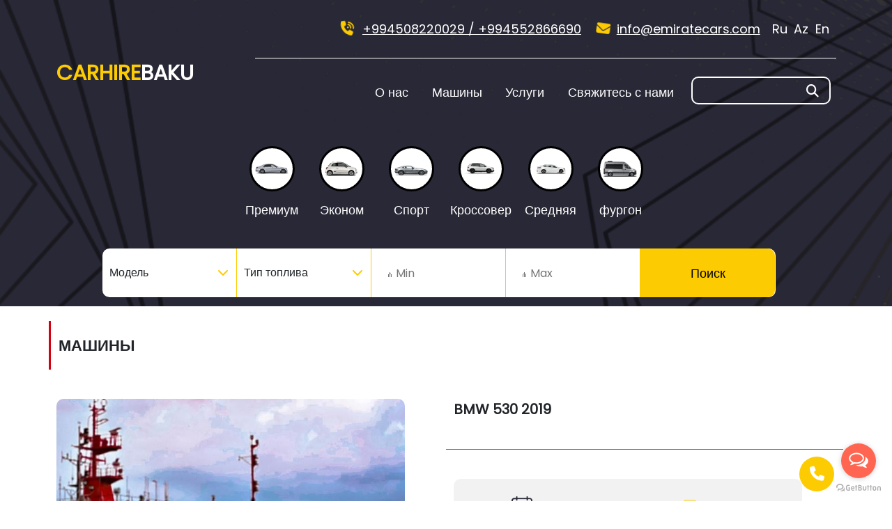

--- FILE ---
content_type: text/html; charset=UTF-8
request_url: https://www.carhirebaku.az/ru/%D0%B7%D0%B0%D0%B1%D1%80%D0%BE%D0%BD%D0%B8%D1%80%D0%BE%D0%B2%D0%B0%D1%82%D1%8C/530-2019/64
body_size: 12224
content:
<!doctype html>
<html lang="en">

<head>
    <title>CAR HIRE BAKU</title>
    <!-- Required meta tags -->
    <meta charset="utf-8">
    <meta name="viewport" content="width=device-width, initial-scale=1, shrink-to-fit=no">

    <link rel="apple-touch-icon" sizes="180x180" href="https://www.carhirebaku.az/assets/img/apple-touch-icon.png">
    <link rel="icon" type="image/png" sizes="32x32" href="https://www.carhirebaku.az/assets/img/favicon-32x32.png">
    <link rel="icon" type="image/png" sizes="16x16" href="https://www.carhirebaku.az/assets/img/favicon-16x16.png">
    <link rel="manifest" href="/site.webmanifest">
    <meta name="csrf-token" content="Z6OpHEzq0pjR9H7l7jnUt8ukm34F4DaYJ2I2yCBq" />
    <!-- Bootstrap CSS v5.2.1 -->
    <link href="https://cdn.jsdelivr.net/npm/bootstrap@5.2.1/dist/css/bootstrap.min.css" rel="stylesheet"
        integrity="sha384-iYQeCzEYFbKjA/T2uDLTpkwGzCiq6soy8tYaI1GyVh/UjpbCx/TYkiZhlZB6+fzT" crossorigin="anonymous">
    <link rel="stylesheet" href="https://cdnjs.cloudflare.com/ajax/libs/font-awesome/6.2.1/css/all.min.css"
        integrity="sha512-MV7K8+y+gLIBoVD59lQIYicR65iaqukzvf/nwasF0nqhPay5w/9lJmVM2hMDcnK1OnMGCdVK+iQrJ7lzPJQd1w=="
        crossorigin="anonymous" referrerpolicy="no-referrer" />
    <link rel="stylesheet" href="https://cdn.jsdelivr.net/npm/swiper/swiper-bundle.min.css" />
    <link rel="stylesheet" href="https://cdn.jsdelivr.net/npm/@fancyapps/ui/dist/fancybox.css" />
    
     <link rel="stylesheet" type="text/css" href="https://cdn.jsdelivr.net/npm/daterangepicker/daterangepicker.css" />
     
    <link rel="stylesheet" href="https://www.carhirebaku.az/assets/css/responsive.css?v=2.5.5">
    <link rel="stylesheet" href="https://www.carhirebaku.az/assets/css/style.css?v=3.5.2">
    <script src="https://www.google.com/recaptcha/api.js" async defer></script>
    <!-- Google Tag Manager -->
<script>(function(w,d,s,l,i){w[l]=w[l]||[];w[l].push({'gtm.start':
new Date().getTime(),event:'gtm.js'});var f=d.getElementsByTagName(s)[0],
j=d.createElement(s),dl=l!='dataLayer'?'&l='+l:'';j.async=true;j.src=
'https://www.googletagmanager.com/gtm.js?id='+i+dl;f.parentNode.insertBefore(j,f);
})(window,document,'script','dataLayer','GTM-NL7MR77');</script>
<!-- End Google Tag Manager -->
</head>

<body>

<!-- Google Tag Manager (noscript) -->
<noscript><iframe src="https://www.googletagmanager.com/ns.html?id=GTM-NL7MR77"
height="0" width="0" style="display:none;visibility:hidden"></iframe></noscript>
<!-- End Google Tag Manager (noscript) -->
    <header>
        <div style="background-image: url('https://www.carhirebaku.az/assets/img/about.png');" class="header-img other-header">

            <div class="container navbars">
                                <div class="row d-md-flex d-lg-none justify-content-end border-bottom py-1">
                    <div class="d-flex justify-content-end  col-4">
                        <div class="phone-num phone-num-top d-flex">
                                            <i class="fa-solid fa-phone-volume"></i> <a href="tel:+994552666690">994508220029</a>
                                        </div>
                    </div>
                </div>
                <div class="row header-row align-items-center">
                    <div class="col-6 col-md-3 mt-3">
                        <a class="car-logo" href="https://www.carhirebaku.az/ru">
                            <!--<div id="top" class="logo"></div>-->
                            Car Hire <span style="color:#fff;">Baku</span>
                        </a>
                    </div>

                    <div class="col-2 burger-menu-top">
                        <div class="burger-menu">
                            <i class="fa-solid fa-bars"></i>
                        </div>
                    </div>
                    <div class="col-9 mt-3">
                        <div class="contact-and-navbar">
                            <div class="row contact">
                                <ul>
                                    <li>
                                        <div class="phone-num">
                                            <i class="fa-solid fa-phone-volume"></i> <a
                                                href="tel:+994552666690">+994508220029 /
                                                +994552866690</a>
                                        </div>
                                    </li>
                                    <li>
                                        <div class="mail">
                                            <i class="fa-solid fa-envelope"></i><a
                                                href="mailto:info@emiratecars.com">info@emiratecars.com</a>
                                        </div>
                                    </li>
                                    <li>
                                        <div class="lang">
                                                                                        <a href="https://www.carhirebaku.az/ru/забронировать/530-2019/64"><span class="lan">Ru</span></a>
                                            <a href="https://www.carhirebaku.az/bron-etmək/530-2019/64"><span class="lan">Az</span></a>
                                            <a href="https://www.carhirebaku.az/en/reservation/530-2019/64"><span class="lan">En</span></a>
                                                                                    </div>
                                    </li>
                                </ul>
                            </div>
                            <div class="navbar">
                                <ul>
                                                                        <li><a  href="https://www.carhirebaku.az/ru/o-nas"
                                        >О нас</a></li>
                                                                        <li><a  href="https://www.carhirebaku.az/ru/masiny"
                                        >Машины</a></li>
                                                                        <li><a  href="https://www.carhirebaku.az/ru/uslugi"
                                        >Услуги</a></li>
                                                                        <li><a  href="https://www.carhirebaku.az/ru/svyazites-s-nami"
                                        >Свяжитесь с нами</a></li>
                                                                        <li class="search-section">
                                        <form action="https://www.carhirebaku.az/ru/search_all" method="Get">
                                            
                                            <input type="text" name="search" >
                                            <button class="search-btn">
                                                <i class="fa-solid fa-magnifying-glass"></i>
                                            </button>
                                        </form>
                                    </li>
                                </ul>
                            </div>
                        </div>
                    </div>
                </div>
            </div>

            <div class="scroll-menu-show">
                <div class="scroll-menu ">
                    <div class="row scroll-menu-row">
                        <div class="logo mt-4 col-3">
                            <a style="color:#FDCB01 !important;word-spacing:-8px;text-transform:uppercase;font-size:30px;color:#fff;font-weight:bold;" href="#">  Car Hire <span class="sm-text">Baku</span> </a>
                        </div>

                        <div class="nav-items col-7 mx-3 mt-3">
                            <ul>
                                                                <li><a  href="https://www.carhirebaku.az/ru/o-nas"
                                    >О нас</a></li>
                                                                <li><a  href="https://www.carhirebaku.az/ru/masiny"
                                    >Машины</a></li>
                                                                <li><a  href="https://www.carhirebaku.az/ru/uslugi"
                                    >Услуги</a></li>
                                                                <li><a  href="https://www.carhirebaku.az/ru/svyazites-s-nami"
                                    >Свяжитесь с нами</a></li>
                                                                <li class="search-section">
                                        <form action="https://www.carhirebaku.az/ru/search_all" method="Get">
                                            
                                            <input type="text" name="search" >
                                            <button class="search-btn">
                                                <i class="fa-solid fa-magnifying-glass"></i>
                                            </button>
                                        </form>
                                    </li>
                            </ul>
                        </div>
                    </div>
                </div>
            </div>

            <div class="mobile-site-descripton">
                <p>E M I R A T E &nbsp; C A R S</p>
            </div>
             <a class="num" href="tel:994508220029">
                    <i class="fa-solid fa-phone"></i>
                </a>
            <div class="top-show">
                
                <a class="scroll-top-btn" href="#top">
                    <i class="fa-solid fa-arrow-up"></i>
                </a>
               
            </div>

            <div class="container mt-3 filters">
            
                 <form action="https://www.carhirebaku.az/ru/car_filter" method="Get">
                    <input type="hidden" name="_token" value="Z6OpHEzq0pjR9H7l7jnUt8ukm34F4DaYJ2I2yCBq">                    <div class="row model justify-content-center">
                                                <div class="model-sec d-flex justify-content-center">
                            <div id="model1" class="model1"><img src="https://www.carhirebaku.az/public/carclass/1685361572PngItem_4854321.png" alt=""></div>
                            <input type="radio" class="radio3 form-radio"  id="radio" name="car_class_id" value="3">
                            <span class="fs-5 mt-3 text-white">Премиум</span>
                        </div>
                                                <div class="model-sec d-flex justify-content-center">
                            <div id="model1" class="model1"><img src="https://www.carhirebaku.az/public/carclass/16836364371675250416newsedan.png" alt=""></div>
                            <input type="radio" class="radio3 form-radio"  id="radio" name="car_class_id" value="4">
                            <span class="fs-5 mt-3 text-white">Эконом</span>
                        </div>
                                                <div class="model-sec d-flex justify-content-center">
                            <div id="model1" class="model1"><img src="https://www.carhirebaku.az/public/carclass/1685361958pngimg.com - aston_martin_PNG10.png" alt=""></div>
                            <input type="radio" class="radio3 form-radio"  id="radio" name="car_class_id" value="5">
                            <span class="fs-5 mt-3 text-white">Спорт</span>
                        </div>
                                                <div class="model-sec d-flex justify-content-center">
                            <div id="model1" class="model1"><img src="https://www.carhirebaku.az/public/carclass/16836239201675250448newsuv.png" alt=""></div>
                            <input type="radio" class="radio3 form-radio"  id="radio" name="car_class_id" value="7">
                            <span class="fs-5 mt-3 text-white">Кроссовер</span>
                        </div>
                                                <div class="model-sec d-flex justify-content-center">
                            <div id="model1" class="model1"><img src="https://www.carhirebaku.az/public/carclass/1684755105pngwing.com.png" alt=""></div>
                            <input type="radio" class="radio3 form-radio"  id="radio" name="car_class_id" value="8">
                            <span class="fs-5 mt-3 text-white">Средняя</span>
                        </div>
                                                <div class="model-sec d-flex justify-content-center">
                            <div id="model1" class="model1"><img src="https://www.carhirebaku.az/public/carclass/1685362093919-9198063_2019-sprinter-passenger-van-mercedes-benz-sprinter-2019.png" alt=""></div>
                            <input type="radio" class="radio3 form-radio"  id="radio" name="car_class_id" value="9">
                            <span class="fs-5 mt-3 text-white">фургон</span>
                        </div>
                                            </div>
                    <div class="row filter-row mt-5">
                        <div class="car-model all-model"><span id="selected-model">Модель</span><span><i id="shevron"
                                    class="fa-solid fa-chevron-down"></i></span>
                            <div class="model-submenu">
                                                                <p class="select-model"><input  id="marka4" name="car_model_id" value="4" type="radio"><label class="myLbel" for="marka4">Land Rover Defender</label></p>
                                                                <p class="select-model"><input  id="marka5" name="car_model_id" value="5" type="radio"><label class="myLbel" for="marka5">Mersedes Benz GLS</label></p>
                                                                <p class="select-model"><input  id="marka8" name="car_model_id" value="8" type="radio"><label class="myLbel" for="marka8">Ford Mustang 2016</label></p>
                                                                <p class="select-model"><input  id="marka9" name="car_model_id" value="9" type="radio"><label class="myLbel" for="marka9">Chevrolet Cruze 2019</label></p>
                                                                <p class="select-model"><input  id="marka10" name="car_model_id" value="10" type="radio"><label class="myLbel" for="marka10">Hyundai Accent 2019</label></p>
                                                                <p class="select-model"><input  id="marka11" name="car_model_id" value="11" type="radio"><label class="myLbel" for="marka11">Hyundai Creta 2020</label></p>
                                                                <p class="select-model"><input  id="marka12" name="car_model_id" value="12" type="radio"><label class="myLbel" for="marka12">Mersedes Benz S class w222</label></p>
                                                                <p class="select-model"><input  id="marka13" name="car_model_id" value="13" type="radio"><label class="myLbel" for="marka13">Mersedes Benz S class w211</label></p>
                                                                <p class="select-model"><input  id="marka14" name="car_model_id" value="14" type="radio"><label class="myLbel" for="marka14">Mersedes Benz S class 2019</label></p>
                                                                <p class="select-model"><input  id="marka15" name="car_model_id" value="15" type="radio"><label class="myLbel" for="marka15">Mersedes Benz test</label></p>
                                                                <p class="select-model"><input  id="marka16" name="car_model_id" value="16" type="radio"><label class="myLbel" for="marka16">Toyota Camry 2020</label></p>
                                                                <p class="select-model"><input  id="marka17" name="car_model_id" value="17" type="radio"><label class="myLbel" for="marka17">Hyundai Elantra 2015</label></p>
                                                                <p class="select-model"><input  id="marka18" name="car_model_id" value="18" type="radio"><label class="myLbel" for="marka18">Hyundai Elantra 2018</label></p>
                                                                <p class="select-model"><input  id="marka19" name="car_model_id" value="19" type="radio"><label class="myLbel" for="marka19">Hyundai Sonata 2015</label></p>
                                                                <p class="select-model"><input  id="marka20" name="car_model_id" value="20" type="radio"><label class="myLbel" for="marka20">Hyundai Tucson 2020</label></p>
                                                                <p class="select-model"><input  id="marka21" name="car_model_id" value="21" type="radio"><label class="myLbel" for="marka21">Kia Optima 2015</label></p>
                                                                <p class="select-model"><input  id="marka22" name="car_model_id" value="22" type="radio"><label class="myLbel" for="marka22">Kia Rio 2019</label></p>
                                                                <p class="select-model"><input  id="marka23" name="car_model_id" value="23" type="radio"><label class="myLbel" for="marka23">Mersedes Benz E klass 2014</label></p>
                                                                <p class="select-model"><input  id="marka24" name="car_model_id" value="24" type="radio"><label class="myLbel" for="marka24">Mersedes Benz G klass 2021</label></p>
                                                                <p class="select-model"><input  id="marka25" name="car_model_id" value="25" type="radio"><label class="myLbel" for="marka25">Mersedes Benz S6.3 AMG 2019</label></p>
                                                                <p class="select-model"><input  id="marka26" name="car_model_id" value="26" type="radio"><label class="myLbel" for="marka26">Mersedes Benz S class 2019</label></p>
                                                                <p class="select-model"><input  id="marka27" name="car_model_id" value="27" type="radio"><label class="myLbel" for="marka27">Mersedes Benz Sprinter 2014 model</label></p>
                                                                <p class="select-model"><input  id="marka28" name="car_model_id" value="28" type="radio"><label class="myLbel" for="marka28">Mersedes Benz Viano 2012</label></p>
                                                                <p class="select-model"><input  id="marka29" name="car_model_id" value="29" type="radio"><label class="myLbel" for="marka29">Mersedes Benz Vito 2018</label></p>
                                                                <p class="select-model"><input  id="marka30" name="car_model_id" value="30" type="radio"><label class="myLbel" for="marka30">Mersedes Benz V klass</label></p>
                                                                <p class="select-model"><input  id="marka31" name="car_model_id" value="31" type="radio"><label class="myLbel" for="marka31">Mitsubishi Pajero</label></p>
                                                                <p class="select-model"><input  id="marka32" name="car_model_id" value="32" type="radio"><label class="myLbel" for="marka32">Porshce Panamera 2016</label></p>
                                                                <p class="select-model"><input  id="marka33" name="car_model_id" value="33" type="radio"><label class="myLbel" for="marka33">Range Rover Vogue 2016</label></p>
                                                                <p class="select-model"><input  id="marka34" name="car_model_id" value="34" type="radio"><label class="myLbel" for="marka34">Range Rover Vogue 2020</label></p>
                                                                <p class="select-model"><input  id="marka35" name="car_model_id" value="35" type="radio"><label class="myLbel" for="marka35">Toyota Camry 2015</label></p>
                                                                <p class="select-model"><input  id="marka36" name="car_model_id" value="36" type="radio"><label class="myLbel" for="marka36">Toyota Prado 2013</label></p>
                                                                <p class="select-model"><input  id="marka37" name="car_model_id" value="37" type="radio"><label class="myLbel" for="marka37">Hyundai Santafe 2020</label></p>
                                                                <p class="select-model"><input  id="marka38" name="car_model_id" value="38" type="radio"><label class="myLbel" for="marka38">Toyota Land Cruise 2023</label></p>
                                                                <p class="select-model"><input  id="marka39" name="car_model_id" value="39" type="radio"><label class="myLbel" for="marka39">Lexus 5.7 2023</label></p>
                                                                <p class="select-model"><input  id="marka40" name="car_model_id" value="40" type="radio"><label class="myLbel" for="marka40">BMW 530 2019</label></p>
                                                                <p class="select-model"><input  id="marka41" name="car_model_id" value="41" type="radio"><label class="myLbel" for="marka41">Ford Mustang 2017</label></p>
                                                                <p class="select-model"><input  id="marka42" name="car_model_id" value="42" type="radio"><label class="myLbel" for="marka42">Hyundai Elantra 2019</label></p>
                                                                <p class="select-model"><input  id="marka43" name="car_model_id" value="43" type="radio"><label class="myLbel" for="marka43">Kia Sportage 2023</label></p>
                                                                <p class="select-model"><input  id="marka44" name="car_model_id" value="44" type="radio"><label class="myLbel" for="marka44">Kia K5 2022</label></p>
                                                               
                            </div>
                        </div>


                        <div class="car-mark all-model"><span id="selectedMark">Тип топлива</span><span><i id="shevron2"
                                    class="fa-solid fa-chevron-down"></i></span>
                            <div class="mark-submenu">
                                                                <p class="select-mark"><input  id="marka6" name="car_oil_id" value="6" type="radio"><label class="myLbel2" for="marka6">Бензин</label></p>
                                                                <p class="select-mark"><input  id="marka12" name="car_oil_id" value="12" type="radio"><label class="myLbel2" for="marka12">Дизель</label></p>
                                                                <p class="select-mark"><input  id="marka13" name="car_oil_id" value="13" type="radio"><label class="myLbel2" for="marka13">Бензин</label></p>
                                                            </div>
                        </div>
                         <div class="min-price"> <span></span></i><input placeholder="₼ Min" id="focus1"
                                type="text" name="min_price">
                        </div>
                        <div class="max-price"><span></span></i><input id="focus2" placeholder="₼ Max" 
                                type="text" name="max_price">
                        </div>
                        <div class="search-model"><a href=""><button>Поиск</button></a></div>
                    </div>
                </form>

            </div>
        </div>

        <!--Mobile-menu  -->

             <div class="mobilemenu">
            <div class="mobile-menu-header">
                <div class="mobile-logo car-logo"> 
                    <!--<a href="https://www.carhirebaku.az/ru"> <img src="https://www.carhirebaku.az/assets/img/car-hire-baku-logo.png" alt=""></a>-->
                    <a href="https://www.carhirebaku.az/ru">    Car Hire <span style="color:#fff;">Baku</span></a>
                </div>
                <div class="close-mobile">
                    <i class="fa-solid fa-xmark"></i>
                </div>
            </div>

            <div class="mobile-menu-content">

                <ul class="mobile-ul">
                                                        <li><a  href="https://www.carhirebaku.az/ru/o-nas"
                                        >О нас</a></li>
                                                                        <li><a  href="https://www.carhirebaku.az/ru/masiny"
                                        >Машины</a></li>
                                                                        <li><a  href="https://www.carhirebaku.az/ru/uslugi"
                                        >Услуги</a></li>
                                                                        <li><a  href="https://www.carhirebaku.az/ru/svyazites-s-nami"
                                        >Свяжитесь с нами</a></li>
                                                        <li>
                        <div class="lang mobile-lang">
                                                                         <a href="https://www.carhirebaku.az/ru/забронировать/530-2019/64"><span class="lan">Ru</span></a>
                                            <a href="https://www.carhirebaku.az/bron-etmək/530-2019/64"><span class="lan">Az</span></a>
                                            <a href="https://www.carhirebaku.az/en/reservation/530-2019/64"><span class="lan">En</span></a>
                                                                    </div>
                    </li>
                     <li class="search-section">
                                        <form action="https://www.carhirebaku.az/ru/search_all" method="Get">
                                            
                                            <input type="text" name="search" >
                                            <button class="search-btn">
                                                <i class="fa-solid fa-magnifying-glass"></i>
                                            </button>
                                        </form>
                                    </li>
                </ul>

            </div>

            <div class="mobile-footer">
                                 <a href="https://www.facebook.com/" target="_blank"><i class="fa-brands fa-facebook-f"></i></a>
                                                <a href="https://www.linkedin.com" target="_blank"><i class="fa-brands fa-linkedin-in"></i></a>
                                                <a href="https://www.twitter.com" target="_blank"><i class="fa-brands fa-twitter"></i></a>
                                                <a href="https://www.instagram.com" target="_blank"><i class="fa-brands fa-instagram"></i></a>
                                                <a href="https://www.youtube.com" target="_blank"><i class="fa-brands fa-youtube"></i></a>
                            </div>
        </div>
    </header>

   <main>
        <div class="burger-background"></div>
        <div class="container mobile-filter mt-3">
            
            <div class="row justify-content-center mobile-filter-btn">
                <button type="button" class="mt-3 mb-3 mobile-btn"> <i class="fa-solid fa-filter"></i> Filterlə</button>
            </div>
            <form id="hideForm" class="hidesub" action="https://www.carhirebaku.az/ru/car_filter" method="Get">
                <input type="hidden" name="_token" value="Z6OpHEzq0pjR9H7l7jnUt8ukm34F4DaYJ2I2yCBq">                <div class="row justify-content-center">
                    <div class="row types-mobile justify-content-center">
                                                <div class="model-sec d-flex justify-content-center">
                            <div id="model1" class="model1"><img src="https://www.carhirebaku.az/public/carclass/1685361572PngItem_4854321.png" alt=""></div>
                            <input type="radio" class="radio3 form-radio"  id="radio" name="car_class_id" value="3">
                            <span class="fs-5 mt-3">Премиум</span>
                        </div>
                                                <div class="model-sec d-flex justify-content-center">
                            <div id="model1" class="model1"><img src="https://www.carhirebaku.az/public/carclass/16836364371675250416newsedan.png" alt=""></div>
                            <input type="radio" class="radio3 form-radio"  id="radio" name="car_class_id" value="4">
                            <span class="fs-5 mt-3">Эконом</span>
                        </div>
                                                <div class="model-sec d-flex justify-content-center">
                            <div id="model1" class="model1"><img src="https://www.carhirebaku.az/public/carclass/1685361958pngimg.com - aston_martin_PNG10.png" alt=""></div>
                            <input type="radio" class="radio3 form-radio"  id="radio" name="car_class_id" value="5">
                            <span class="fs-5 mt-3">Спорт</span>
                        </div>
                                                <div class="model-sec d-flex justify-content-center">
                            <div id="model1" class="model1"><img src="https://www.carhirebaku.az/public/carclass/16836239201675250448newsuv.png" alt=""></div>
                            <input type="radio" class="radio3 form-radio"  id="radio" name="car_class_id" value="7">
                            <span class="fs-5 mt-3">Кроссовер</span>
                        </div>
                                                <div class="model-sec d-flex justify-content-center">
                            <div id="model1" class="model1"><img src="https://www.carhirebaku.az/public/carclass/1684755105pngwing.com.png" alt=""></div>
                            <input type="radio" class="radio3 form-radio"  id="radio" name="car_class_id" value="8">
                            <span class="fs-5 mt-3">Средняя</span>
                        </div>
                                                <div class="model-sec d-flex justify-content-center">
                            <div id="model1" class="model1"><img src="https://www.carhirebaku.az/public/carclass/1685362093919-9198063_2019-sprinter-passenger-van-mercedes-benz-sprinter-2019.png" alt=""></div>
                            <input type="radio" class="radio3 form-radio"  id="radio" name="car_class_id" value="9">
                            <span class="fs-5 mt-3">фургон</span>
                        </div>
                                            </div>
                    <div id="mobileModel" class="row mobile-model position-relative mt-4">
                        <span id="mobi-m">Model:</span> <span class="text-end font-bold"><i
                                class="fa-solid fa-chevron-down"></i></span>
                        <div id="mobiSub" class="mobile-submenu">
                                                             <p class="mobi-mark"><input  id="marka104" name="car_model_id" value="4" type="radio"><label class="myLbl5" for="marka104">Land Rover Defender</label></p>
                                                                <p class="mobi-mark"><input  id="marka105" name="car_model_id" value="5" type="radio"><label class="myLbl5" for="marka105">Mersedes Benz GLS</label></p>
                                                                <p class="mobi-mark"><input  id="marka108" name="car_model_id" value="8" type="radio"><label class="myLbl5" for="marka108">Ford Mustang 2016</label></p>
                                                                <p class="mobi-mark"><input  id="marka109" name="car_model_id" value="9" type="radio"><label class="myLbl5" for="marka109">Chevrolet Cruze 2019</label></p>
                                                                <p class="mobi-mark"><input  id="marka1010" name="car_model_id" value="10" type="radio"><label class="myLbl5" for="marka1010">Hyundai Accent 2019</label></p>
                                                                <p class="mobi-mark"><input  id="marka1011" name="car_model_id" value="11" type="radio"><label class="myLbl5" for="marka1011">Hyundai Creta 2020</label></p>
                                                                <p class="mobi-mark"><input  id="marka1012" name="car_model_id" value="12" type="radio"><label class="myLbl5" for="marka1012">Mersedes Benz S class w222</label></p>
                                                                <p class="mobi-mark"><input  id="marka1013" name="car_model_id" value="13" type="radio"><label class="myLbl5" for="marka1013">Mersedes Benz S class w211</label></p>
                                                                <p class="mobi-mark"><input  id="marka1014" name="car_model_id" value="14" type="radio"><label class="myLbl5" for="marka1014">Mersedes Benz S class 2019</label></p>
                                                                <p class="mobi-mark"><input  id="marka1015" name="car_model_id" value="15" type="radio"><label class="myLbl5" for="marka1015">Mersedes Benz test</label></p>
                                                                <p class="mobi-mark"><input  id="marka1016" name="car_model_id" value="16" type="radio"><label class="myLbl5" for="marka1016">Toyota Camry 2020</label></p>
                                                                <p class="mobi-mark"><input  id="marka1017" name="car_model_id" value="17" type="radio"><label class="myLbl5" for="marka1017">Hyundai Elantra 2015</label></p>
                                                                <p class="mobi-mark"><input  id="marka1018" name="car_model_id" value="18" type="radio"><label class="myLbl5" for="marka1018">Hyundai Elantra 2018</label></p>
                                                                <p class="mobi-mark"><input  id="marka1019" name="car_model_id" value="19" type="radio"><label class="myLbl5" for="marka1019">Hyundai Sonata 2015</label></p>
                                                                <p class="mobi-mark"><input  id="marka1020" name="car_model_id" value="20" type="radio"><label class="myLbl5" for="marka1020">Hyundai Tucson 2020</label></p>
                                                                <p class="mobi-mark"><input  id="marka1021" name="car_model_id" value="21" type="radio"><label class="myLbl5" for="marka1021">Kia Optima 2015</label></p>
                                                                <p class="mobi-mark"><input  id="marka1022" name="car_model_id" value="22" type="radio"><label class="myLbl5" for="marka1022">Kia Rio 2019</label></p>
                                                                <p class="mobi-mark"><input  id="marka1023" name="car_model_id" value="23" type="radio"><label class="myLbl5" for="marka1023">Mersedes Benz E klass 2014</label></p>
                                                                <p class="mobi-mark"><input  id="marka1024" name="car_model_id" value="24" type="radio"><label class="myLbl5" for="marka1024">Mersedes Benz G klass 2021</label></p>
                                                                <p class="mobi-mark"><input  id="marka1025" name="car_model_id" value="25" type="radio"><label class="myLbl5" for="marka1025">Mersedes Benz S6.3 AMG 2019</label></p>
                                                                <p class="mobi-mark"><input  id="marka1026" name="car_model_id" value="26" type="radio"><label class="myLbl5" for="marka1026">Mersedes Benz S class 2019</label></p>
                                                                <p class="mobi-mark"><input  id="marka1027" name="car_model_id" value="27" type="radio"><label class="myLbl5" for="marka1027">Mersedes Benz Sprinter 2014 model</label></p>
                                                                <p class="mobi-mark"><input  id="marka1028" name="car_model_id" value="28" type="radio"><label class="myLbl5" for="marka1028">Mersedes Benz Viano 2012</label></p>
                                                                <p class="mobi-mark"><input  id="marka1029" name="car_model_id" value="29" type="radio"><label class="myLbl5" for="marka1029">Mersedes Benz Vito 2018</label></p>
                                                                <p class="mobi-mark"><input  id="marka1030" name="car_model_id" value="30" type="radio"><label class="myLbl5" for="marka1030">Mersedes Benz V klass</label></p>
                                                                <p class="mobi-mark"><input  id="marka1031" name="car_model_id" value="31" type="radio"><label class="myLbl5" for="marka1031">Mitsubishi Pajero</label></p>
                                                                <p class="mobi-mark"><input  id="marka1032" name="car_model_id" value="32" type="radio"><label class="myLbl5" for="marka1032">Porshce Panamera 2016</label></p>
                                                                <p class="mobi-mark"><input  id="marka1033" name="car_model_id" value="33" type="radio"><label class="myLbl5" for="marka1033">Range Rover Vogue 2016</label></p>
                                                                <p class="mobi-mark"><input  id="marka1034" name="car_model_id" value="34" type="radio"><label class="myLbl5" for="marka1034">Range Rover Vogue 2020</label></p>
                                                                <p class="mobi-mark"><input  id="marka1035" name="car_model_id" value="35" type="radio"><label class="myLbl5" for="marka1035">Toyota Camry 2015</label></p>
                                                                <p class="mobi-mark"><input  id="marka1036" name="car_model_id" value="36" type="radio"><label class="myLbl5" for="marka1036">Toyota Prado 2013</label></p>
                                                                <p class="mobi-mark"><input  id="marka1037" name="car_model_id" value="37" type="radio"><label class="myLbl5" for="marka1037">Hyundai Santafe 2020</label></p>
                                                                <p class="mobi-mark"><input  id="marka1038" name="car_model_id" value="38" type="radio"><label class="myLbl5" for="marka1038">Toyota Land Cruise 2023</label></p>
                                                                <p class="mobi-mark"><input  id="marka1039" name="car_model_id" value="39" type="radio"><label class="myLbl5" for="marka1039">Lexus 5.7 2023</label></p>
                                                                <p class="mobi-mark"><input  id="marka1040" name="car_model_id" value="40" type="radio"><label class="myLbl5" for="marka1040">BMW 530 2019</label></p>
                                                                <p class="mobi-mark"><input  id="marka1041" name="car_model_id" value="41" type="radio"><label class="myLbl5" for="marka1041">Ford Mustang 2017</label></p>
                                                                <p class="mobi-mark"><input  id="marka1042" name="car_model_id" value="42" type="radio"><label class="myLbl5" for="marka1042">Hyundai Elantra 2019</label></p>
                                                                <p class="mobi-mark"><input  id="marka1043" name="car_model_id" value="43" type="radio"><label class="myLbl5" for="marka1043">Kia Sportage 2023</label></p>
                                                                <p class="mobi-mark"><input  id="marka1044" name="car_model_id" value="44" type="radio"><label class="myLbl5" for="marka1044">Kia K5 2022</label></p>
                                                        </div>
                    </div>

                    <div id="mobileModel2" class="row position-relative mobile-model">
                        <span id="mobi-m2">Yanacaq növü:</span> <span class="text-end"><i
                                class="fa-solid fa-chevron-down"></i></span>
                        <div id="mobiSub2" class="mobile-submenu">
                                                          <p class="mobi-mark2"><input  id="marka116" name="car_oil_id" value="6" type="radio"><label class="myLbl6" for="marka116">Бензин</label></p>
                                                          <p class="mobi-mark2"><input  id="marka1112" name="car_oil_id" value="12" type="radio"><label class="myLbl6" for="marka1112">Дизель</label></p>
                                                          <p class="mobi-mark2"><input  id="marka1113" name="car_oil_id" value="13" type="radio"><label class="myLbl6" for="marka1113">Бензин</label></p>
                                                  </div>
                    </div>
                    <div class="row mobile-date justify-content-center">
                        <div class="mobile-date-1 d-flex justify-content-start">
                            <input class="text-center" placeholder="Max"
                                type="text">
                        </div>
                        <div class="mobile-date-1 d-flex justify-content-end">
                            <input class="text-center" placeholder="Min"
                                type="text"/>
                        </div>
                    </div>
                    <div class="row mobile-search-btn">
                        <button>Axtar</button>
                    </div>
                </div>
            </form>
        </div>
    <div class="container mt-4">
        <div class="row  about-we cars-header">
            <p class="title mt-3">
                МАШИНЫ
            </p>
          
        </div>
    </div>

    <div class="container mt-5 clicked-car">
        <div class="row clicked-car-row">
            <div class="col-6 clicked-car-img">
                <div class="image-clicked">
                    <img id="maintype" src="https://www.carhirebaku.az/public/car/16853684771684324731WhatsApp Image 2023-05-16 at 7.51.43 PM.jpeg" alt="">
                </div>
                <div class="other-car-images">
                    <div class="swiper mySwiper">
                        <div class="swiper-wrapper">
                                                            <div class="swiper-slide">
                                    <img class="type2" src="https://www.carhirebaku.az/public/cargallery/1684324731WhatsApp Image 2023-05-16 at 7.51.42 PM (1).jpeg" alt="">
                                </div>
                                                            <div class="swiper-slide">
                                    <img class="type2" src="https://www.carhirebaku.az/public/cargallery/1684324731WhatsApp Image 2023-05-16 at 7.51.42 PM (2).jpeg" alt="">
                                </div>
                                                            <div class="swiper-slide">
                                    <img class="type2" src="https://www.carhirebaku.az/public/cargallery/1684324731WhatsApp Image 2023-05-16 at 15.51.39.jpg" alt="">
                                </div>
                                                            <div class="swiper-slide">
                                    <img class="type2" src="https://www.carhirebaku.az/public/cargallery/1684324731WhatsApp Image 2023-05-16 at 19.51.42.jpg" alt="">
                                </div>
                                                    </div>
                    </div>
                </div>
            </div>
           
            <div class="col-6 coll">
                <p class="name-clicked-car">BMW
                    530 2019</p>
                <div class="row line-clicked mt-5"></div>

                <div class="propertyes-clicked mt-5">
                    <div class="row property-row">
                        <div class="col-6 property-col c-12"><img src="https://www.carhirebaku.az/assets/img/cal.png"
                                alt=""><span>2019</span></div>
                        <div class="col-6 property-col"><img src="https://www.carhirebaku.az/assets/img/suv1.png"
                                alt=""><span>Спорт</span>
                        </div>
                    </div>
                    <div class="row property-row">
                        <div class="col-6 property-col c-12"><img src="https://www.carhirebaku.az/assets/img/token.png"
                                alt=""><span><span id="daily">200</span>/Дневник</span></div>
                                
                        <div class="col-6 property-col"><img src="https://www.carhirebaku.az/assets/img/motor.png"
                                alt=""><span>2 lt</span></div>
                    </div>
                    <div class="row property-row">
                        <div class="col-6 property-col c-12"><img src="https://www.carhirebaku.az/assets/img/ff.png"
                                alt=""><span>Автоматические</span>
                        </div>
                        <div class="col-6 property-col"><img src="https://www.carhirebaku.az/assets/img/zap.png"
                                alt=""><span>Бензин</span>
                        </div>
                    </div>
                </div>
            </div>
        </div>
    </div>

    <div class="mt-5">
            <div class="container">
                <div class="row giving-1 mt-4 ">
                    <div class="col-3 giving-title">Выбрать место</div>
                    <div class="col-3 giving-title">Место возврата</div>
                    <div class="col-3 giving-title">Дата получения/возврата</div>
                </div>
                <div class="row mt-3 giving-2">

                    <style>
                        .giving-item-submenu input.submenu-input{
                              position: absolute;
                              visibility: hidden;
                              z-index: -1;
                        }

                        .giving-item-submenu label{
                            width: 100%;
                        }

                        .giving-item-submenu2 input.submenu-input{
                              position: absolute;
                              visibility: hidden;
                              z-index: -1;
                        }

                        .giving-item-submenu2 label{
                            width: 100%;
                        }
                    </style>
                    
                    <form class="giving-2 row" action="https://www.carhirebaku.az/ru/reservation-post/530-2019/64" method="POST">
                        <input type="hidden" name="_token" value="Z6OpHEzq0pjR9H7l7jnUt8ukm34F4DaYJ2I2yCBq">                        <div id="giveCar" class="col-3 giving-item position-relative">
                                                        <span id="centerBuy" class="center-buy"> Международный аэропорт Гейдар Алиев </span> <i id="shev"
                                class="fa-solid fa-chevron-down"></i>
                                                        
                            
                            
                            <div id="giveCarsub" class="giving-item-submenu">
                                                                <p  class="location-buy
                                ">
                                    <input class="submenu-input"  id="goturme_yeri0" name="welcome_place"  checked=""  value="2" type="radio">
                                    <label class="goturmeLabel" for="goturme_yeri0">Международный аэропорт Гейдар Алиев</label></p>
                                                                <p  class="location-buy
                                ">
                                    <input class="submenu-input"  id="goturme_yeri1" name="welcome_place"  value="6" type="radio">
                                    <label class="goturmeLabel" for="goturme_yeri1">Головной офис - улица Хагани 20, Баку</label></p>
                                                                <p  class="location-buy
                                ">
                                    <input class="submenu-input"  id="goturme_yeri2" name="welcome_place"  value="7" type="radio">
                                    <label class="goturmeLabel" for="goturme_yeri2">ул. Ахмеда Раджабли. 27</label></p>
                                                                <p  class="location-buy
                                ">
                                    <input class="submenu-input"  id="goturme_yeri3" name="welcome_place"  value="8" type="radio">
                                    <label class="goturmeLabel" for="goturme_yeri3">Улица Вели Мамедова 13</label></p>
                                                                <p  class="location-buy
                                ">
                                    <input class="submenu-input"  id="goturme_yeri4" name="welcome_place"  value="9" type="radio">
                                    <label class="goturmeLabel" for="goturme_yeri4">улица Хагани Рустамова.</label></p>
                                                                <p  class="location-buy
                                ">
                                    <input class="submenu-input"  id="goturme_yeri5" name="welcome_place"  value="10" type="radio">
                                    <label class="goturmeLabel" for="goturme_yeri5">ул. Мехди Гусейна. 42/74</label></p>
                                                                <p  class="location-buy
                                ">
                                    <input class="submenu-input"  id="goturme_yeri6" name="welcome_place"  value="11" type="radio">
                                    <label class="goturmeLabel" for="goturme_yeri6">улица Мирзаага Алиева. 26</label></p>
                                                                <p  class="location-buy
                                ">
                                    <input class="submenu-input"  id="goturme_yeri7" name="welcome_place"  value="12" type="radio">
                                    <label class="goturmeLabel" for="goturme_yeri7">Доставка</label></p>
                                                                <div class="delivery-address"><input class="input" placeholder="Delivery address" name="from_place"/></div>
                             
                            </div>
                        </div>
                        <div id="giveCar2" class="col-3 giving-item">
                                                         <span id="centerBuy2" class="center-buy"> Международный аэропорт Гейдар Алиев </span> <i id="shev2"
                                class="fa-solid fa-chevron-down"></i>
                                                                
                                
                            <div id="giveCarsub2" class="giving-item-submenu2">
                                                                <p class="location-buy2 "><input class="submenu-input"   id="qaytarma_yeri0" name="return_place" value="2"  checked=""  type="radio" ><label class="qaytarmaLabel" for="qaytarma_yeri0">Международный аэропорт Гейдар Алиев</label></p>
                                                                <p class="location-buy2 "><input class="submenu-input"   id="qaytarma_yeri1" name="return_place" value="6"  type="radio" ><label class="qaytarmaLabel" for="qaytarma_yeri1">Головной офис - улица Хагани 20, Баку</label></p>
                                                                <p class="location-buy2 "><input class="submenu-input"   id="qaytarma_yeri2" name="return_place" value="7"  type="radio" ><label class="qaytarmaLabel" for="qaytarma_yeri2">ул. Ахмеда Раджабли. 27</label></p>
                                                                <p class="location-buy2 "><input class="submenu-input"   id="qaytarma_yeri3" name="return_place" value="8"  type="radio" ><label class="qaytarmaLabel" for="qaytarma_yeri3">Улица Вели Мамедова 13</label></p>
                                                                <p class="location-buy2 "><input class="submenu-input"   id="qaytarma_yeri4" name="return_place" value="9"  type="radio" ><label class="qaytarmaLabel" for="qaytarma_yeri4">улица Хагани Рустамова.</label></p>
                                                                <p class="location-buy2 "><input class="submenu-input"   id="qaytarma_yeri5" name="return_place" value="10"  type="radio" ><label class="qaytarmaLabel" for="qaytarma_yeri5">ул. Мехди Гусейна. 42/74</label></p>
                                                                <p class="location-buy2 "><input class="submenu-input"   id="qaytarma_yeri6" name="return_place" value="11"  type="radio" ><label class="qaytarmaLabel" for="qaytarma_yeri6">улица Мирзаага Алиева. 26</label></p>
                                                                <p class="location-buy2 "><input class="submenu-input"   id="qaytarma_yeri7" name="return_place" value="12"  type="radio" ><label class="qaytarmaLabel" for="qaytarma_yeri7">Доставка</label></p>
                                                                <div class="delivery-address"><input name="to_place" class="input1" placeholder="Delivery address"/></div>
                            </div>
                        </div>
                        <div class="col-3 d-flex justify-content-center giving-item">
                            <input type="text" name="daterange" placeholder="g端n/ay/il - g端n/ay/il" />
                        </div>
                        
    
                        <div class="col-3 confirm-btn">
                            <button>Подтверждение</button>
                        </div>
                    </form>
                    
                </div>
            </div>


            <div class="container mt-5">
                <div class="row  about-we cars-header">
                    <p class="title mt-3">
                        Дополнительно
                    </p>
                   
                </div>
            </div>

            <div class="position-relative checkout_main">
                <div class="container mt-5">
                <div class="row extra-row">
                                        <div class="extra-cart">
                        <div class="extra-img">
                            <img src="https://www.carhirebaku.az/public/extra/1678169661elil.png" alt="">
                        </div>
                        <div class="extra-bottom">
                            <p class="name-extra mx-3">Инвалидная коляска</p>
                            <p class="price-extra"><span>10</span><i class="fa-solid fa-manat-sign"></i></p>

                            <div class="extra-counter">
                                <form style="display:flex;" method="post" action="https://www.carhirebaku.az/ru/reservation-extra-post/64">
                                    <input type="hidden" name="_token" value="Z6OpHEzq0pjR9H7l7jnUt8ukm34F4DaYJ2I2yCBq">                                    <div style="width:50%;" class="extra-count">
                                        <input type="hidden" name="extra" class="extraInput" value="2"/>
                                        <button type="button"  data-decrease data-type="minus" class="decrement extra-btn">-</button>
                                        <div><input  value="0"  name="wheelchair" type="number" data-value class="thiscount"></div>
                                        <button type="button" data-increase data-type="pilus" class="increment extra-btn">+</button>
                                    </div>
                                    
                                </form>
                            </div>
                        </div>
                    </div>
                                        <div class="extra-cart">
                        <div class="extra-img">
                            <img src="https://www.carhirebaku.az/public/extra/1678169684usag.png" alt="">
                        </div>
                        <div class="extra-bottom">
                            <p class="name-extra mx-3">Детское сиденье безопасности</p>
                            <p class="price-extra"><span>15</span><i class="fa-solid fa-manat-sign"></i></p>

                            <div class="extra-counter">
                                <form style="display:flex;" method="post" action="https://www.carhirebaku.az/ru/reservation-extra-post/64">
                                    <input type="hidden" name="_token" value="Z6OpHEzq0pjR9H7l7jnUt8ukm34F4DaYJ2I2yCBq">                                    <div style="width:50%;" class="extra-count">
                                        <input type="hidden" name="extra" class="extraInput" value="3"/>
                                        <button type="button"  data-decrease data-type="minus" class="decrement extra-btn">-</button>
                                        <div><input  value="0"  name="wheelchair" type="number" data-value class="thiscount"></div>
                                        <button type="button" data-increase data-type="pilus" class="increment extra-btn">+</button>
                                    </div>
                                    
                                </form>
                            </div>
                        </div>
                    </div>
                                        <div class="extra-cart">
                        <div class="extra-img">
                            <img src="https://www.carhirebaku.az/public/extra/1678169706modem.png" alt="">
                        </div>
                        <div class="extra-bottom">
                            <p class="name-extra mx-3">Wi-fi</p>
                            <p class="price-extra"><span>20</span><i class="fa-solid fa-manat-sign"></i></p>

                            <div class="extra-counter">
                                <form style="display:flex;" method="post" action="https://www.carhirebaku.az/ru/reservation-extra-post/64">
                                    <input type="hidden" name="_token" value="Z6OpHEzq0pjR9H7l7jnUt8ukm34F4DaYJ2I2yCBq">                                    <div style="width:50%;" class="extra-count">
                                        <input type="hidden" name="extra" class="extraInput" value="4"/>
                                        <button type="button"  data-decrease data-type="minus" class="decrement extra-btn">-</button>
                                        <div><input  value="0"  name="wheelchair" type="number" data-value class="thiscount"></div>
                                        <button type="button" data-increase data-type="pilus" class="increment extra-btn">+</button>
                                    </div>
                                    
                                </form>
                            </div>
                        </div>
                    </div>
                                        
                </div>
            </div>


            <div class="container mt-5">
                <div class="row  about-we cars-header">
                    <p class="title mt-3">
                        Страховые пакеты
                    </p>
                </div>
            </div>
            
            <div class="container mt-5">
                <div class="row mt-3 packet-row">
                     <div class="col-3 mx-3 name-variable"></div>
                                                <div class="col-2 name-variable "><p>Премиум</p></div>
                                                <div class="col-2 name-variable "><p>Средняя</p></div>
                                                <div class="col-2 name-variable "><p>Базовый</p></div>
                                                
                </div>
                    <div class="row variable-row mt-3">
                        <div class="col-3 mx-3 name-variable">
                                                            <p>Каско</p>
                                                            <p>Кража</p>
                                                            <p>Обязательное страхование</p>
                                                            <p>Передние, боковые и задние окна</p>
                                                            <p>Колеса</p>
                                                            <p>Ключ</p>
                                                    </div>
                                                <div class="col-2 name-variable">
                                                                                                <p><i style="color:green;" class="fa-solid fa-check"></i></p>
                                                                                                                                <p><i style="color:green;" class="fa-solid fa-check"></i></p>
                                                                                                                                <p><i style="color:green;" class="fa-solid fa-check"></i></p>
                                                                                                                                <p><i style="color:green;" class="fa-solid fa-check"></i></p>
                                                                                                                                <p><i style="color:red;" class="fa-sharp fa-solid fa-xmark"></i></p>
                                                                                                                                <p><i style="color:green;" class="fa-solid fa-check"></i></p>
                                                                                        
                            <p>                                 120₼ </p>
                                                           <form method="post" action="https://www.carhirebaku.az/ru/reservation-packet/64">
                                <input type="hidden" name="_token" value="Z6OpHEzq0pjR9H7l7jnUt8ukm34F4DaYJ2I2yCBq">                                <button class="bron-btn" type="button">
                                    <input id="confirm-{&quot;id&quot;:13,&quot;price_1&quot;:50,&quot;price_2&quot;:60,&quot;price_3&quot;:70,&quot;insurance_package_translate&quot;:[{&quot;id&quot;:34,&quot;insurance_package_id&quot;:13,&quot;title&quot;:&quot;Premium&quot;,&quot;lang&quot;:&quot;az&quot;},{&quot;id&quot;:35,&quot;insurance_package_id&quot;:13,&quot;title&quot;:&quot;Premium&quot;,&quot;lang&quot;:&quot;en&quot;},{&quot;id&quot;:36,&quot;insurance_package_id&quot;:13,&quot;title&quot;:&quot;\u041f\u0440\u0435\u043c\u0438\u0443\u043c&quot;,&quot;lang&quot;:&quot;ru&quot;}]}" name="package" value="13" type="radio">
                                    <label for="confirm-{&quot;id&quot;:13,&quot;price_1&quot;:50,&quot;price_2&quot;:60,&quot;price_3&quot;:70,&quot;insurance_package_translate&quot;:[{&quot;id&quot;:34,&quot;insurance_package_id&quot;:13,&quot;title&quot;:&quot;Premium&quot;,&quot;lang&quot;:&quot;az&quot;},{&quot;id&quot;:35,&quot;insurance_package_id&quot;:13,&quot;title&quot;:&quot;Premium&quot;,&quot;lang&quot;:&quot;en&quot;},{&quot;id&quot;:36,&quot;insurance_package_id&quot;:13,&quot;title&quot;:&quot;\u041f\u0440\u0435\u043c\u0438\u0443\u043c&quot;,&quot;lang&quot;:&quot;ru&quot;}]}"><i class="fa-solid fa-check"></i>Выбирать</label>
                                </button>
                            </form>
                        </div>
                                                <div class="col-2 name-variable">
                                                                                                <p><i style="color:red;" class="fa-sharp fa-solid fa-xmark"></i></p>
                                                                                                                                <p><i style="color:green;" class="fa-solid fa-check"></i></p>
                                                                                                                                <p><i style="color:green;" class="fa-solid fa-check"></i></p>
                                                                                                                                <p><i style="color:green;" class="fa-solid fa-check"></i></p>
                                                                                                                                <p><i style="color:green;" class="fa-solid fa-check"></i></p>
                                                                                                                                <p><i style="color:red;" class="fa-sharp fa-solid fa-xmark"></i></p>
                                                                                        
                            <p>                                 40₼ </p>
                                                           <form method="post" action="https://www.carhirebaku.az/ru/reservation-packet/64">
                                <input type="hidden" name="_token" value="Z6OpHEzq0pjR9H7l7jnUt8ukm34F4DaYJ2I2yCBq">                                <button class="bron-btn" type="button">
                                    <input id="confirm-{&quot;id&quot;:14,&quot;price_1&quot;:20,&quot;price_2&quot;:20,&quot;price_3&quot;:20,&quot;insurance_package_translate&quot;:[{&quot;id&quot;:37,&quot;insurance_package_id&quot;:14,&quot;title&quot;:&quot;Medium&quot;,&quot;lang&quot;:&quot;az&quot;},{&quot;id&quot;:38,&quot;insurance_package_id&quot;:14,&quot;title&quot;:&quot;Medium&quot;,&quot;lang&quot;:&quot;en&quot;},{&quot;id&quot;:39,&quot;insurance_package_id&quot;:14,&quot;title&quot;:&quot;\u0421\u0440\u0435\u0434\u043d\u044f\u044f&quot;,&quot;lang&quot;:&quot;ru&quot;}]}" name="package" value="14" type="radio">
                                    <label for="confirm-{&quot;id&quot;:14,&quot;price_1&quot;:20,&quot;price_2&quot;:20,&quot;price_3&quot;:20,&quot;insurance_package_translate&quot;:[{&quot;id&quot;:37,&quot;insurance_package_id&quot;:14,&quot;title&quot;:&quot;Medium&quot;,&quot;lang&quot;:&quot;az&quot;},{&quot;id&quot;:38,&quot;insurance_package_id&quot;:14,&quot;title&quot;:&quot;Medium&quot;,&quot;lang&quot;:&quot;en&quot;},{&quot;id&quot;:39,&quot;insurance_package_id&quot;:14,&quot;title&quot;:&quot;\u0421\u0440\u0435\u0434\u043d\u044f\u044f&quot;,&quot;lang&quot;:&quot;ru&quot;}]}"><i class="fa-solid fa-check"></i>Выбирать</label>
                                </button>
                            </form>
                        </div>
                                                <div class="col-2 name-variable">
                                                                                                <p><i style="color:red;" class="fa-sharp fa-solid fa-xmark"></i></p>
                                                                                                                                <p><i style="color:green;" class="fa-solid fa-check"></i></p>
                                                                                                                                <p><i style="color:green;" class="fa-solid fa-check"></i></p>
                                                                                                                                <p><i style="color:red;" class="fa-sharp fa-solid fa-xmark"></i></p>
                                                                                                                                <p><i style="color:red;" class="fa-sharp fa-solid fa-xmark"></i></p>
                                                                                                                                <p><i style="color:red;" class="fa-sharp fa-solid fa-xmark"></i></p>
                                                                                        
                            <p>                                Free </p>
                                                           <form method="post" action="https://www.carhirebaku.az/ru/reservation-packet/64">
                                <input type="hidden" name="_token" value="Z6OpHEzq0pjR9H7l7jnUt8ukm34F4DaYJ2I2yCBq">                                <button class="bron-btn" type="button">
                                    <input id="confirm-{&quot;id&quot;:15,&quot;price_1&quot;:0,&quot;price_2&quot;:0,&quot;price_3&quot;:0,&quot;insurance_package_translate&quot;:[{&quot;id&quot;:40,&quot;insurance_package_id&quot;:15,&quot;title&quot;:&quot;Sad\u0259&quot;,&quot;lang&quot;:&quot;az&quot;},{&quot;id&quot;:41,&quot;insurance_package_id&quot;:15,&quot;title&quot;:&quot;Basic&quot;,&quot;lang&quot;:&quot;en&quot;},{&quot;id&quot;:42,&quot;insurance_package_id&quot;:15,&quot;title&quot;:&quot;\u0411\u0430\u0437\u043e\u0432\u044b\u0439&quot;,&quot;lang&quot;:&quot;ru&quot;}]}" name="package" value="15" type="radio">
                                    <label for="confirm-{&quot;id&quot;:15,&quot;price_1&quot;:0,&quot;price_2&quot;:0,&quot;price_3&quot;:0,&quot;insurance_package_translate&quot;:[{&quot;id&quot;:40,&quot;insurance_package_id&quot;:15,&quot;title&quot;:&quot;Sad\u0259&quot;,&quot;lang&quot;:&quot;az&quot;},{&quot;id&quot;:41,&quot;insurance_package_id&quot;:15,&quot;title&quot;:&quot;Basic&quot;,&quot;lang&quot;:&quot;en&quot;},{&quot;id&quot;:42,&quot;insurance_package_id&quot;:15,&quot;title&quot;:&quot;\u0411\u0430\u0437\u043e\u0432\u044b\u0439&quot;,&quot;lang&quot;:&quot;ru&quot;}]}"><i class="fa-solid fa-check"></i>Выбирать</label>
                                </button>
                            </form>
                        </div>
                                            </div>
            </div>
           
              <!-- new section -->
            
            <!-- new section -->
            
            </div>


            <!--<div class="container mt-5">-->
            <!--    <div class="row data-driver-row">-->
            <!--        <div class="col-6 w580">-->
            <!--            <div class="row justify-content-center">-->
            <!--                <p class="data-drive">Информация о водителе</p>-->
            <!--            </div>-->

            <!--            <div class="row data-driver-row1">-->
            <!--                <div class="col-6 data-driver-col">-->
            <!--                    <input type="hidden" name="car" value="64">-->
            <!--                    <label for="name">Имя*</label>-->
            <!--                    <small style="color:red">-->
            <!--                        -->
            <!--                     </small>-->
            <!--                    <input placeholder="Имя" type="text" name="name"-->
            <!--                    required=""  -->
            <!--                    oninvalid="this.setCustomValidity('Имя не введены')"-->
            <!--                    oninput="setCustomValidity('')">-->
            <!--                </div>-->

            <!--                <div class="col-6 data-driver-col">-->
            <!--                    <label for="surname">Фамилия*</label>-->
            <!--                    <small style="color:red">-->
            <!--                        -->
            <!--                    </small>-->
            <!--                    <input placeholder="Фамилия" type="text" name="surname"-->
            <!--                    required=""  -->
            <!--                    oninvalid="this.setCustomValidity('фамилия не введены')"-->
            <!--                    oninput="setCustomValidity('')">-->
            <!--                </div>-->
            <!--            </div>-->

            <!--            <div class="row data-driver-row1 mt-4">-->
            <!--                <div class="col-6 data-driver-col">-->
            <!--                    <label for="date">Дата рождения*</label>-->
            <!--                    <small style="color:red">-->
            <!--                        -->
            <!--                    </small>-->
            <!--                    <input type="date" name="born_date"-->
            <!--                    required=""  -->
            <!--                    oninvalid="this.setCustomValidity('Дата рождения не введена')"-->
            <!--                    oninput="setCustomValidity('')">-->
            <!--                </div>-->

            <!--                <div class="col-6 data-driver-col">-->
            <!--                    <label for="surname">Адрес*</label>-->
            <!--                    <small style="color:red">-->
            <!--                        -->
            <!--                    </small>-->
            <!--                    <input placeholder="Адрес" type="text" name="location"-->
            <!--                    required=""  -->
            <!--                    oninvalid="this.setCustomValidity('Адрес не введен')"-->
            <!--                    oninput="setCustomValidity('')">-->
            <!--                </div>-->
            <!--            </div>-->

            <!--            <div class="row data-driver-row1 mt-4">-->
            <!--                <div class="col-6 data-driver-col">-->
            <!--                    <label for="num">Номер телефона*</label>-->
            <!--                    <small style="color:red">-->
            <!--                        -->
            <!--                    </small>-->
            <!--                    <input type="text" placeholder="Номер телефона" name="phone"-->
            <!--                    required=""  -->
            <!--                    oninvalid="this.setCustomValidity('Номер телефона не введены')"-->
            <!--                    oninput="setCustomValidity('')">-->
            <!--                </div>-->

            <!--                <div class="col-6 data-driver-col">-->
            <!--                    <label for="mail">E-mail*</label>-->
            <!--                    <input placeholder="E-mail" type="email" name="email"-->
            <!--                    required=""  -->
            <!--                    oninvalid="this.setCustomValidity('Email не введены')"-->
            <!--                    oninput="setCustomValidity('')">-->
            <!--                </div>-->
            <!--            </div>-->
                        
            <!--        </div>-->
            <!--        <div class="col-6 cash-col">-->
            <!--            <div class="row row580">-->
            <!--                <p class="data-drive">детали платежа</p>-->
            <!--            </div>-->

            <!--            <div class="row data-row-580">-->
            <!--                <div class="type-cashing">-->
            <!--                    <button type="button" id="nagd">Оплата наличными</button>-->
            <!--                    <button type="button" class="selected-metod" id="kart">Оплата картой</button>-->
            <!--                </div>-->

            <!--                <div id="cashkart">-->
            <!--                    <div class="row mt-3 data-cart-title">-->
            <!--                        <p>Введите данные карты:</p>-->
            <!--                    </div>-->

            <!--                    <div class="row cashing-cart">-->
            <!--                        <div class="carts">-->
            <!--                            <div id="visa" class="visa active-cart"><img-->
            <!--                                    src="https://www.carhirebaku.az/assets/img/images.jfif" alt="">-->
            <!--                            </div>-->
            <!--                            <div id="master" class="visa"><img-->
            <!--                                    src="https://www.carhirebaku.az/assets/img/MasterCard_Logo.svg.png" alt="">-->
            <!--                            </div>-->
            <!--                        </div>-->
            <!--                    </div>-->

            <!--                    <div class="row data-cart-row1 mt-4">-->
            <!--                        <div class="col-12 data-cart-col">-->
            <!--                            <label for="num">Номер карты**</label>-->
            <!--                            <input type="text" name="num" placeholder="____ ____ ____ ____">-->
            <!--                        </div>-->
            <!--                    </div>-->

            <!--                    <div class="row data-cart-row2 mt-4">-->
            <!--                        <div class="col-6 data-num-col">-->
            <!--                            <label for="tarix">История*</label>-->
            <!--                            <input type="text" name="tarix" placeholder="MM/YY">-->
            <!--                        </div>-->

            <!--                        <div class="col-6 data-num-col">-->
            <!--                            <label for="cvv">CVV*</label>-->
            <!--                            <input placeholder="CVV" type="text" name="cvv">-->
            <!--                        </div>-->
            <!--                    </div>-->


            <!--                </div>-->

            <!--                <div id="cashnagd" class="nagd">-->

            <!--                    <p class="text-center">Оплата будет производиться наличными!</p>-->

            <!--                </div>-->
            <!--                <div class="submit-data-cart mt-4 row">-->
            <!--                    <button>Подтверждение</button>-->
            <!--                </div>-->
            <!--            </div>-->
            <!--        </div>-->
            <!--    </div>-->
                
                         
            <!--</div>-->
        </form>
    </div>

    <div style="overflow-x: hidden;" class="emblem-swipe">
        <div class="swiper--blog__rev__container">
            <div class="swiper--blog__wrapper model-wrapper">
                                    <div class="swiper--blog__slide model-swipe"><img src="https://www.carhirebaku.az/public/carlogo/1675251917Volkswagen-emblem-2014-1920x1080 1.png"
                            alt=""></div>
                                    <div class="swiper--blog__slide model-swipe"><img src="https://www.carhirebaku.az/public/carlogo/1675251890car_logo_PNG1641 1.png"
                            alt=""></div>
                                    <div class="swiper--blog__slide model-swipe"><img src="https://www.carhirebaku.az/public/carlogo/1675251874car_logo_PNG1666 1.png"
                            alt=""></div>
                                    <div class="swiper--blog__slide model-swipe"><img src="https://www.carhirebaku.az/public/carlogo/1675251864nissan-logo-2013-700x700 1.png"
                            alt=""></div>
                                    <div class="swiper--blog__slide model-swipe"><img src="https://www.carhirebaku.az/public/carlogo/1674572286580b57fcd9996e24bc43c483 1.png"
                            alt=""></div>
                                    <div class="swiper--blog__slide model-swipe"><img src="https://www.carhirebaku.az/public/carlogo/1674572277car_logo_PNG1666 1.png"
                            alt=""></div>
                                    <div class="swiper--blog__slide model-swipe"><img src="https://www.carhirebaku.az/public/carlogo/1674572269car_logo_PNG1641 1.png"
                            alt=""></div>
                            </div>
        </div>
    </div>
    
    </main>
    


<footer>
    <div class="footer-navs mt-5">
        <div class="container footer-container">
            <div class="row footerr-row align-items-start">
                <div class="col-lg-3 col-md-6 col-12 footer-main">
                    <ul class="foot-ul">
                        <p class="fh"><b>Меню</b></p>
                                                        <li><a  href="https://www.carhirebaku.az/ru/o-nas"
                                    >О нас</a></li>
                                                    <li><a  href="https://www.carhirebaku.az/ru/masiny"
                                    >Машины</a></li>
                                                    <li><a  href="https://www.carhirebaku.az/ru/uslugi"
                                    >Услуги</a></li>
                                                    <li><a  href="https://www.carhirebaku.az/ru/svyazites-s-nami"
                                    >Свяжитесь с нами</a></li>
                                        </ul>
                </div>
                <div class="col-lg-3 col-md-6 col-12 faydali">
                    <p class="fh"><b>Полезные ссылки</b></p>
                    <ul class="foot-ul">
                        <li><a class="footer-nav-item" href="https://www.carhirebaku.az/ru/Chasto-zadavayemyye-voprosy">ЧАСТО ЗАДАВАЕМЫЕ ВОПРОСЫ</a>
                        </li>
                        <!--<li><a class="footer-nav-item" href="https://www.carhirebaku.az/ru/%D0%BA%D0%B0%D1%80%D1%8C%D0%B5%D1%80%D0%B0">Karyera</a></li>-->
                        <li><a class="footer-nav-item" href="https://www.carhirebaku.az/ru/%D1%81%D0%B5%D1%80%D0%B2%D0%B8%D1%81%D0%BD%D0%B0%D1%8F%20%D1%81%D0%B5%D1%82%D1%8C">СЕРВИСНАЯ СЕТЬ</a></li>
                    </ul>
                </div>
                <div class="col-lg-3 col-md-6 col-12">
                    <p class="fh"><b>FAQ</b></p>
                    <ul class="foot-ul">
                        <li><a href="https://www.carhirebaku.az/ru/%D0%B1%D0%B5%D0%B7%D0%BE%D0%BF%D0%B0%D1%81%D0%BD%D0%BE%D1%81%D1%82%D1%8C">БЕЗОПАСНОСТЬ</a></li>
                        <li><a href="https://www.carhirebaku.az/ru/usloviya-i-polozheniya">Условия и положения</a></li>
                    </ul>
                </div>

                <div class="col-lg-3 col-md-6 col-12 footer-contact">
                    <ul class="foot-ul contact-ul">
                        <li>
                            <div class="phone-num d-flex align-items-center">
                                <i class="fa-solid fa-phone-volume"></i> <a href="tel:+994552666690">
                                    <p class="mt-1">+994508220029 </p>
                                    <p>+994552866690</p>
                                </a>
                            </div>
                        </li>
                        <li class="ll">
                            <div class="mail">
                                <i class="fa-solid fa-envelope"></i><a
                                    href="mailto:info@carhirebaku.az">info@carhirebaku.az</a>
                            </div>
                        </li>
                    </ul>
                    </ul>
                    <iframe width="100%" height="200px" src="https://www.google.com/maps/embed?pb=!1m14!1m8!1m3!1d3039.594242805622!2d49.8466199!3d40.3735205!3m2!1i1024!2i768!4f13.1!3m3!1m2!1s0x40307dff9560ad5d%3A0x705ce60a66e8db4e!2zQ2FyaGlyZWJha3UgRVIgUmVudCBhIENhciB8INin2LPYqtim2KzYp9ixINiz2YrYp9ix2Kk!5e0!3m2!1saz!2saz!4v1686317672381!5m2!1saz!2saz" width="600" height="450" style="border:0;" allowfullscreen="" loading="lazy" referrerpolicy="no-referrer-when-downgrade"></iframe>
                </div>
                
                
            </div>

            <div class="row company mt-3">
                <div class="col-4 company-name py-2">
                    <span> Sayt hazırlanması :
                    <a target="_blank" href="https://proton.az/">Proton.az</a></span>
                  
                </div>

                <div class="col-4 social-icons">
                    <div class="cards d-flex align-items-center">
                       <a target="_blank">
                       <img style="max-height:15px; margin-right:5px;" src="https://www.carhirebaku.az/assets/img/cards/img1.jpg"/>
                   </a>
                       <a target="_blank" href="https://yigim.az/" rel="nofollow">
                       <img style="max-height:15px; margin-right:5px;" src="https://www.carhirebaku.az/assets/img/cards/img3.jpg"/>
                   </a>
                       <a target="_blank">
                       <img style="max-height:15px; margin-right:5px;" src="https://www.carhirebaku.az/assets/img/cards/img4.jpg"/>
                   </a>
                  </div>
                                        <a href="https://www.facebook.com/"><i class="fa-brands fa-facebook-f"></i></a>
                                                            <a href="https://www.linkedin.com"><i class="fa-brands fa-linkedin-in"></i></a>
                                                            <a href="https://www.twitter.com"><i class="fa-brands fa-twitter"></i></a>
                                                            <a href="https://www.instagram.com"><i class="fa-brands fa-instagram"></i></a>
                                                            <a href="https://www.youtube.com"><i class="fa-brands fa-youtube"></i></a>
                                    </div>
            </div>
        </div>
    </div>
</footer>


<script src="https://code.jquery.com/jquery-3.6.2.js"
    integrity="sha256-pkn2CUZmheSeyssYw3vMp1+xyub4m+e+QK4sQskvuo4=" crossorigin="anonymous"></script>

<script src="https://cdn.jsdelivr.net/npm/@popperjs/core@2.11.6/dist/umd/popper.min.js"
    integrity="sha384-oBqDVmMz9ATKxIep9tiCxS/Z9fNfEXiDAYTujMAeBAsjFuCZSmKbSSUnQlmh/jp3" crossorigin="anonymous">
    </script>

<script src="https://cdn.jsdelivr.net/npm/bootstrap@5.2.1/dist/js/bootstrap.min.js"
    integrity="sha384-7VPbUDkoPSGFnVtYi0QogXtr74QeVeeIs99Qfg5YCF+TidwNdjvaKZX19NZ/e6oz" crossorigin="anonymous">
    </script>
    
    <script src="https://cdnjs.cloudflare.com/ajax/libs/sweetalert/2.1.2/sweetalert.min.js" integrity="sha512-AA1Bzp5Q0K1KanKKmvN/4d3IRKVlv9PYgwFPvm32nPO6QS8yH1HO7LbgB1pgiOxPtfeg5zEn2ba64MUcqJx6CA=="
    crossorigin="anonymous" referrerpolicy="no-referrer"></script>

<script src="https://cdn.jsdelivr.net/npm/@fancyapps/ui@4.0/dist/fancybox.umd.js"></script>
<script src="https://cdn.jsdelivr.net/npm/swiper/swiper-bundle.min.js"></script>









<script type="text/javascript">
    (function () {
        var options = {
            call: "+994552866690", // Call phone number
            whatsapp: "+994552866690 ", // WhatsApp number
            call_to_action: "Bizə mesaj yazın", // Call to action
            button_color: "#FF6550", // Color of button
            position: "right", // Position may be 'right' or 'left'
            order: "call,whatsapp", // Order of buttons
        };
        var proto = 'https:', host = "getbutton.io", url = proto + '//static.' + host;
        var s = document.createElement('script'); s.type = 'text/javascript'; s.async = true; s.src = url + '/widget-send-button/js/init.js';
        s.onload = function () { WhWidgetSendButton.init(host, proto, options); };
        var x = document.getElementsByTagName('script')[0]; x.parentNode.insertBefore(s, x);
    })();
</script>

<script type="text/javascript" src="https://cdn.jsdelivr.net/jquery/latest/jquery.min.js"></script>
<script type="text/javascript" src="https://cdn.jsdelivr.net/momentjs/latest/moment.min.js"></script>
<script type="text/javascript" src="https://cdn.jsdelivr.net/npm/daterangepicker/daterangepicker.min.js"></script>
<script src="https://cdnjs.cloudflare.com/ajax/libs/sweetalert/2.1.2/sweetalert.min.js" integrity="sha512-AA1Bzp5Q0K1KanKKmvN/4d3IRKVlv9PYgwFPvm32nPO6QS8yH1HO7LbgB1pgiOxPtfeg5zEn2ba64MUcqJx6CA=="
 crossorigin="anonymous" referrerpolicy="no-referrer"></script>


    <script>
$(function() {
  var default_start = moment().add(1, 'days'); // bu günün tarixi
  
  var default_end = moment().add(3, 'days'); // bu gündən 3 gün sonra olan tarix
  console.log(default_end);
  $('input[name="daterange"]').daterangepicker({
    opens: 'left',
    startDate: default_start,
    endDate: default_end
  }, function(start, end, label) {
  });
});
</script>

<script src="https://www.carhirebaku.az/assets/JS/main.js?v=6.4"></script>
<script src="https://www.carhirebaku.az/assets/JS/swiper.js?v=1.7"></script>
<script src="https://www.carhirebaku.az/assets/JS/auto.js?v=1.3"></script>
<script src="https://www.carhirebaku.az/assets/JS/broning.js?v=2.7.6"></script>
<script src="https://www.carhirebaku.az/assets/JS/trafficlights.js?v=1.1"></script>
<script src="https://www.carhirebaku.az/assets/JS/slider.js?v=1.1"></script>



<script>
    $('.extra-btn').click(function(){
        
        var count = $(this).parent().find('.thiscount').val();
        
        if($(this).data('type') == 'minus'){
            count = (count *  1) - 1;
        }else{
            count = (count *  1) + 1;
        }
        var CSRF_TOKEN = $('meta[name="csrf-token"]').attr('content');
        var id = $(this).parent().find('.extraInput').val();
                  
         var car_id = 64;
                           var count_Day = 2;
         
                 var car_id = car_id;
        

        $.ajax({
            
            url : "https://www.carhirebaku.az/ru/reservation-extra-post/+car_id+",
            data : {_token: CSRF_TOKEN,'count' : count,'id':id , 'car_id':car_id},
            type : 'post',
            dataType : 'json',
            success : function(result){
                console.log(result);
                $('.extra'+result['extra_id']).find('.count').text(result['count']);
                $('.extra'+result['extra_id']).find('.total').text(result['total'] * count_Day);
                $('#allTotal').text(result['all_total']);
                
            
            }
        });
    })
</script>
<script>
    $('.bron-btn').click(function(){
        var id = $(this).find('input').val();
        var CSRF_TOKEN = $('meta[name="csrf-token"]').attr('content');
                 
         var car_id = 64;
                 $.ajax({
            
            url : "https://www.carhirebaku.az/ru/reservation-packet/+car_id+",
            data : {_token: CSRF_TOKEN,'id':id , 'car_id':car_id},
            type : 'post',
            dataType : 'json',
            success : function(result){
                 $('.packet').find('.price').text(result['total']);
                 $('#allTotal').text(result['all_total']);
                // $('.extra'+result['extra_id']).find('.total').text(result['total'] * count_Day);
                
            
            }
        });
    })
</script>

 
</body>

</html>


--- FILE ---
content_type: text/css
request_url: https://www.carhirebaku.az/assets/css/responsive.css?v=2.5.5
body_size: 2300
content:
@media (min-width:1800px) {
    .swiper--blog__rev__container{
        width:100%;
    }
    .left-car {
        background-size: contain;
        background-position: left;
    }

    .about-company {
        background-size: cover !important;
    }
}

@media (max-width:1200px) {
    .pagination-cars button{
        font-size:15px !important;
    }
     .nav-items a{
        font-size:16px !important;
    }
    .scroll-menu .col-7 {
        width: 70%;
        justify-content: center !important;
    }

    .scroll-menu .nav-items ul {
        column-gap: 1rem;
    }

    .header-row .col-9 {
        width: 70%;
    }
    
    .navbar ul {
        padding-left:1rem !important;
    }

    .navbar a {
        font-size: 12px !important;
    }

    .contact a {
        font-size: 14px !important;
    }

    .clicked-car-swiper .swiper-slide {
        width: 250px !important;
    }

    .pagination-cars button {
        width: 200px !important;
    }

    .pagination-title {
        right: 2% !important;
    }

    .about-company {
        background-size: cover !important;
    }

    .video-section .left-image {
        width: 40% !important;
    }

    .count-row .col-2 {
        width: 23% !important;
    }

    .blog-row .blog-item {
        width: 30% !important;
    }

    .comment-row .col-6 {
        width: 40%;
    }

    .none768 {
        display: none !important;
    }

    .comment-content {
        width: 95% !important;
    }

    .comment-content img {
        bottom: -9% !important;
    }

    .clicked-car-img img {
        width: 450px !important;
        height: 450px !important;
    }

    .other-car-images {
        width: 450px !important;
    }

    .auto-carts {
        grid-template-columns: 270px 270px 270px !important;
    }

    footer {
        overflow-x: hidden !important;
    }

    .data-driver-row {
        flex-direction: column;
        align-items: center;
    }

    .w580 {
        width: 90% !important;
    }

    .cash-col {
        margin-top: 5rem;
        width: 90% !important;
    }
}

@media (max-width:1000px) {
    .car-logo{
        font-size:24px !important;
    }
     .car-model-2{
         width:15% !important;
     }
    
     .ilmin{
         width:15% !important;
     }
    .contact-and-navbar {
        display: none;
    }

    .burger-menu-top {
        display: block !important;
    }

    .scroll-menu {
        display: none !important;
    }
    
   

    .model {
        justify-content: center;
    }

    .filter-row span {
        font-size: 0.9rem !important;
    }

    .min-price input {
        width: 95% !important;
        font-size: 0.9rem;
        padding-left: 2px !important;
    }

    .max-price input {
        width: 95% !important;
        font-size: 0.9rem;
        padding-left: 2px !important;
    }

    .min-price {
        column-gap: 0.5rem !important;
    }

    .max-price {
        column-gap: 0.5rem !important;
    }

    .name-rent span {
        font-size: 25px !important;
    }

    .types-rent {
        column-gap: 50px !important;
    }

    .wrap-row button {
        width: 174px !important;
    }

    .none768 {
        display: none;
    }

    .company-row {
        column-gap: 5rem !important;
    }

    .video-row .left-image {
        width: 95% !important;
    }

    .video-row .right-title {
        width: 95% !important;
        margin-top: 2rem;
    }

    .count-row {
        display: grid !important;
        justify-content: center !important;
        grid-template-columns: 45% 45% !important;
        gap: 1rem !important;
    }

    .count-row .count {
        width: 100% !important;
    }

    .blog-row {
        display: flex !important;
        flex-direction: column !important;
        row-gap: 2rem !important;
        align-items: center !important;
    }

    .blog-row .col-3 {
        width: 80% !important;
    }

    footer li {
        font-size: 0.9rem !important;
    }

    .about-bottom-img img {
        position: static !important;
    }

    .circle-models {
        width: 100% !important;
        justify-content: center;
    }

    .car-filters span {
        font-size: 10px !important;
    }

    .filter-row-2 {
        width: 100% !important;
    }

    .ilmin input {
        width: 100% !important;
    }

    .car-min-price input {
        width: 100% !important;
    }

    .car-max-price input {
        width: 100% !important;
    }

    .model-submenu-2 p {
        font-size: 12px !important;
    }

    .model-submenu-3 p {
        font-size: 12px !important;
    }

    .car-filters {
        font-size: 0.9rem !important;
    }


    .auto-carts {
        grid-template-columns: 270px 270px !important;

    }

    .services-row {
        grid-template-columns: 40% 40% !important;
    }

    .contact-row {
        display: flex !important;
        flex-direction: column !important;
        row-gap: 2rem !important;
        align-items: center !important;
    }

    .adress {
        width: 95% !important;
    }

    .send-message {
        width: 95% !important;
    }

    .clicked-car-row {
        flex-direction: column !important;
        row-gap: 2rem !important;
    }

    .image-clicked {
        height: 420px !important;
    }

    .coll {
        width: 95% !important;
    }

    .variable-row {
        width: 100% !important;
    }

    .extra-row {
        grid-template-columns: 270px 270px !important;
        row-gap: 2rem;
    }

    .property-variable {
        column-gap: 1rem;
    }

    .network-col1 .col-3 {
        width: 40%;
    }
    
    .checkout_main{
       flex-direction:column;
    }
    
    .checkout_container{
        margin-top:3rem;
        height:60vh!important;
     position: static !important;
     width:100% !important;
     display:flex;
     justify-content:center;
    }
    
    .checkout_fixed{
    position: static !important;
     }
     
     .checkout_property{
    width: 100% !important;
    
}
}
@media (max-width:768px){
    .about-car-row-reverse{
        flex-direction:column-reverse;
    }
    .pagination-cars button{
     width: 100% !important;
    border-radius: 0 !important;
    }
    button.accordion:after{
    right: 18px !important;
    top: 30px !important;
    }
}


@media (max-width:580px) {

    .filters {
        display: none !important;
    }
    
    .mobile-logo{
        /*width:40% !important;*/
    }
    .mobile-logo img{
        width:100%;
        height:100%;
    }

    .header-img {
        height: 300px !important;
        background-size: contain !important;
        background-repeat: repeat-y !important;
    }


    .header-img .site-description p {
        margin-top: 0 !important;
    }



    .left-and-top {
        bottom: 0 !important;
    }

    .left-car {
        height: 100px !important;
    }

    .right-car {
        height: 100px !important;
    }

    .filters {
        display: none;
    }

    .site-description p {
        font-size: 30px !important;
    }

    .mobile-site-descripton {
        display: block !important;
    }

    .mobile-filter {
        display: block !important;
    }

    .name-rent {
        padding-left: 2rem !important;
        row-gap: 0 !important;
    }

    .name-rent span {
        font-size: 15px !important;
        bottom: 0 !important;
    }

    .bottom-line {
        height: 2px !important;
    }

    .types-rent {
        column-gap: 10px !important;
    }

    .types-rent span {
        font-size: 14px !important;
    }

    .wrap-row button {
        /*width: 65px !important;*/
        /*height: 45px !important;*/
        font-size: 1rem !important;
    }

    .pagination-title {
        font-size: 0.9rem !important;
        padding-left: 1rem !important;
    }

    .company-row {
        grid-template-columns: 40% 40% !important;
    }

    .frame span {
        text-align: center;
    }

    .left-move {
        width: 50% !important;
        height: 140px !important;
    }

    .right-move {
        width: 50% !important;
        height: 140px !important;
    }

    .count-row {
        grid-template-columns: 95% !important;
    }

    .blog-row .col-3 {
        width: 95% !important;
    }

    .comment-row {
        flex-direction: column !important;
        align-items: center !important;
    }

    .comment-col {
        width: 80% !important;
    }

    .emblem-swipe {
        height: 100px !important;
    }


    .footerr-row {
        display: flex !important;
        flex-direction: column !important;
        align-items: center !important;
    }

    .footerr-row .col-3 {
        width: 95%;
    }

    .footerr-row li,
    .fh {
        text-align: center !important;
    }

    .foot-ul li {
        text-align: center !important;
        display: flex;
        justify-content: center;
    }

    footer ul a:before {
        content: '' !important;
    }

    .faydali {
        align-items: center !important;
    }

    .phone-num {
        justify-content: center !important;
    }

    .mail {
        display: flex;
        justify-content: center !important;
    }

    .ll {
        display: flex;
        justify-content: center !important;
    }

    .social-icons {
        position: static !important;
    }

    .company {
        justify-content: space-between !important;
        align-items: center
    }

    .company a {
        font-size: 1rem !important;
    }


    /*.about-left-img,*/
    /*.about-bottom-img {*/
    /*    width: 100% !important;*/
    /*    height: 300px !important;*/
    /*        margin-top: 3rem;*/
    /*}*/

    /*.about-right-title {*/
    /*    height: 300px !important;*/
    /*    width: 95%;*/
    /* margin-top: 5rem;*/
    /*}*/

    .car-filters {
        display: none;
    }

    .auto-carts {
        grid-template-columns: 270px !important;
    }

    .services-row {
        grid-template-columns: 95% !important;
    }

    .cont-row {
        display: flex;
        flex-direction: column;
        row-gap: 2rem;
    }

    .cont-row .contact-item {
        width: 95%;
    }

    .last-contact-row {
        justify-content: center !important;
    }

    .last-contact-row button {
        width: 95% !important;
    }

    .contact-form textarea {
        width: 85% !important;
    }

    .clicked-car-img {
        width: 100% !important;
            display: flex;
         flex-direction: column;
    align-items: center;
    }

    .image-clicked {
        width: 95% !important;
        height: 350px !important;
    }

    .image-clicked img {
        width: 100% !important;
        height: 350px !important;
    }

    .other-car-images {
        width: 95% !important;
    }

    .propertyes-clicked {
        width: 95% !important;
    }

    .price-clicked-car {
        justify-content: flex-start !important;
        flex-direction: column;
        align-items: flex-start !important;
        row-gap: 1rem;
    }

    .property-col {
        width: 50% !important;
    }

    .giving-1 {
        display: none;
    }

    .giving-2 {
        flex-direction: column;
        align-items: center;
    }

    .giving-item {
        width: 95%;
        border-right: none !important;
        border-radius: 0px !important;
    }

    .giving-item input {
        text-align: start !important;
    }

    .confirm-btn {
        width: 95% !important;
        border-radius: 0px !important;
    }

    .extra-row {
        grid-template-columns: 270px !important;
        justify-content: center;
        row-gap: 4rem !important;
    }

    .variable-row {
        justify-content: space-between;
        width: 100% !important;
    }
    
    .packet-row{
        justify-content: center;
    }

    .name-variable {
        width:20% !important;
        font-size: 10px !important;
    }

    .property-variable {
        width: 60% !important;
    }

    #namew {
        display: none !important;
    }

    .none580 {
        display: none !important;
    }

    .variable-row .col-1{
        width: 20%;
    }

    .variable-row .col-1 button{
       font-size: 10px !important;
    }

    .bron-btn {
        width: 100% !important;
        height: 30px !important;
        font-size: 13px !important;
    }
    
    
    

    .data-driver-row {
        flex-direction: column;
    }

    .data-driver-row1 {
        width: 100% !important;
        flex-direction: column;
        row-gap: 2rem;
    }

    .w580 {
        width: 100% !important;
    }

    .data-driver-row1 .col-6 {
        width: 100% !important;
    }

    .data-driver-col {
        width: 100% !important;
        align-items: center !important;
    }

    .data-driver-col label {
        width: 90% !important;
    }

    .data-driver-col input {
        width: 90% !important;
    }

    .data-driver-row1 {
        width: 100% !important;
    }

    .data-drive {
        width: 90%;
    }

    .row580 {
        width: 90% !important;
    }

    .cash-col {
        padding-left: 0px !important;
        margin-top: 5rem;
        display: flex;
        flex-direction: column;
        align-items: center;
        width: 100% !important;
        overflow: hidden !important;
    }

    .type-cashing {
        width: 80% !important;
    }

    .data-cart-title {
        width: 85% !important;
    }

    .data-row-580 {
        justify-content: center;

    }

    .cashing-cart {
        justify-content: center;
    }


    .data-cart-row1 {
        justify-content: center;
    }

    .data-cart-row2 {
        width: 100% !important;
        justify-content: center;
    }

    .carts {
        column-gap: 1rem !important;
        justify-content: center;
    }

    .submit-data-cart {
        justify-content: center !important;
    }

    .nagd p {
        width: 95% !important;
    }

    .submit-data-cart button {
        width: 85% !important;
    }

    .network-adress {
        width: 100%;
    }

    .network-col1 .col-3 {
        width: 80%;
    }

    .map-col {
        width: 100% !important;
        justify-content: center !important;
        overflow: hidden;
    }

    .stoplight {
        display: none !important;
    }

    .security-item {
        padding: 20px;
    }
    
     .submit-end{
         justify-content:center !important;
     }
    
    .submit-end button{
    width:80% !important;
}

      
}
@media(max-width:576px){
    .count-row .count{
        justify-content:flex-start !important;
    }
}

--- FILE ---
content_type: text/css
request_url: https://www.carhirebaku.az/assets/css/style.css?v=3.5.2
body_size: 11930
content:
@import url('https://fonts.googleapis.com/css2?family=Poppins&display=swap');


:root {
    /*BACKGROUND COLORS*/
    --bg-color-1: #FDCB01;
    --bg-color-2: #282836;
    --bg-color-3: #1C1B17;
    --bg-color-4: #fff;
    --bg-color-5: #5C5C71;
    --bg-color-6: #41413E;
    --bg-color-7: #F4F4F4;
    --bg-color-8: #F1F1F1;
    --bg-color-9: #D70010;
    --bg-color-10: #484854;
    --bg-color-11: #F2F2F2;
    /*TEXT COLORS*/
    --text-color-1: #fff;
    --text-color-2: #FDCB01;
    --text-color-3: #282836;
    --text-color-4: #B9B7AD;
    --text-color-5: #000;
}

/*RESET*/
* {
    margin: 0;
    padding: 0;
    box-sizing: border-box;
    font-family: 'Poppins', sans-serif;
    scroll-behavior: smooth;
}
body{
      font-family: 'Poppins', sans-serif !important;
}

html {
    font-size: 14px;
}

body::-webkit-scrollbar {
    width: 6px;
}

body::-webkit-scrollbar-track {
    background: grey;
}

body::-webkit-scrollbar-thumb {
    background: var(--bg-color-1);
}

img {
    width: 100%;
}

a {
    text-decoration: none;
    color: #fff;
}
li{
    list-style:none;
}
 .car-logo{
        color:#FDCB01 !important;
        word-spacing:-8px;
        text-transform:uppercase;
        font-size:30px;color:#fff;
        font-weight:bold;
    }
/* JS classes */

.yellowborder {
    border: 2px solid var(--text-color-2) !important;
}

.setbackground {
    background-color: var(--bg-color-1);
    border: none !important;
}

.submenu-block {
    display: block !important;
}

.mbl {
    text-decoration: underline;
}

.showmenu {
    display: block !important;
}

.hidesub{
    display:none;
}

.shevron-rotate {
    transform: rotate(180deg);
}

.aktif {
    background-color: var(--bg-color-1) !important;
    border: 2px solid #bbb !important;
}

.tips {
    background-color: #bbb !important;
    text-decoration: underline;
    color: var(--text-color-3) !important;
}

.model-2 {
    border: 2px solid var(--bg-color-1) !important;
}

.anime-scroll {
    animation-name: anim;
    animation-duration: 0.5s;
}


.mobile-tips {
    color: var(--text-color-2);
}

/* JS */


/* Animations */

@keyframes fade {
    from {
        opacity: 0;
    }

    to {
        opacity: 1;
    }
}

@keyframes anim {
    from {
        opacity: 0;
    }

    to {
        opacity: 1;
    }
}

@keyframes anim2 {
    0% {
        bottom: 2%;
    }

    20% {
        bottom: 2.4%;
    }

    40% {
        bottom: 2.8%;
    }

    60% {
        bottom: 3.2%;
    }

    80% {
        bottom: 2.8%;
    }

    100% {
        bottom: 2%;
    }
}

@keyframes rotate {
    0% {
        -webkit-transform: rotate(0deg) scale(0.8);
        -moz-transform: rotate(0deg) scale(0.8);
    }

    50% {
        -webkit-transform: rotate(360deg) scale(1.2);
        -moz-transform: rotate(360deg) scale(1.2);
    }

    100% {
        -webkit-transform: rotate(720deg) scale(0.8);
        -moz-transform: rotate(720deg) scale(0.8);
    }
}

@keyframes ball1 {
    0% {
        box-shadow: 30px 0 0 #f8b334;
    }

    50% {
        box-shadow: 0 0 0 #f8b334;
        margin-bottom: 0;
        -webkit-transform: translate(15px, 15px);
        -moz-transform: translate(15px, 15px);
    }

    100% {
        box-shadow: 30px 0 0 #f8b334;
        margin-bottom: 10px;
    }
}

@keyframes ball2 {
    0% {
        box-shadow: 30px 0 0 #97bf0d;
    }

    50% {
        box-shadow: 0 0 0 #97bf0d;
        margin-top: -20px;
        -webkit-transform: translate(15px, 15px);
        -moz-transform: translate(15px, 15px);
    }

    100% {
        box-shadow: 30px 0 0 #97bf0d;
        margin-top: 0;
    }
}

@keyframes pulse {
    0% {
        transform: translateY(-15px);
    }
}

@keyframes pulse2 {
    0% {
        transform: translateY(-10px);
    }
}

@keyframes telanim {
    0% {
        transform: rotate(10deg);
    }

    20% {
        transform: rotate(8deg);
    }

    40% {
        transform: rotate(6deg);
    }

    60% {
        transform: rotate(4deg);
    }

    80% {
        transform: rotate(2deg);
    }

    100% {
        transform: rotate(0);
    }
}


/* Animations */


.header-main {
    position: relative;
}

.other-header {
    height: 440px !important;
}

header .header-img{
    width: 100%;
    height: 665px;
    background-size: cover;
    background-repeat: no-repeat;
    background-position: center;
    background-color: var(--bg-color-2);
    position: relative;
    background-attachment: fixed;
}


.left-and-top {
    overflow: hidden;
    display: flex;
    justify-content: space-between;
    align-items: flex-end;
    width: 100%;
    position: absolute;
    bottom: -5%;
    z-index: 0;
}

header .left-car {
    width: 50%;
    height: 400px;
    background-size: contain;
    background-repeat: no-repeat;
    background-position: left;
    background-image: url('../img/topclas5.png');
}

header .right-car {
    width: 50%;
    height: 440px;
    background-size: contain;
    background-repeat: no-repeat;
    background-position: right;
    background-image: url('../img/blackrange.png');
}

header .header-row .logo {
    width: 173px;
    height: 119px;
    background-size: 90%;
    background-repeat: no-repeat;
    background-position:center;
    background-image: url('../img/logo2.png');
}

.header-row {
    display: flex;
    justify-content: space-between;
}

.burger-menu {
    color: var(--text-color-1);
    font-size: 2.2rem;
    display: flex;
    justify-content: center;
}

.mobile-site-descripton {
    display: none;
    margin-top: 5rem;
}

.mobile-site-descripton p {
    color: var(--text-color-1);
    font-size: 30px;
    font-weight: 600;
    text-align: center;
}

.burger-menu-top {
    display: none;
}

.contact-and-navbar .contact {
    display: flex;
    column-gap: 3rem;
    align-items: center;

}

.contact ul {
    display: flex;
    justify-content: flex-end;
    align-items: center;
}

.contact ul li {
    padding: 1rem 0.5rem;
}

.contact a {
    font-size: 18px;
}

.contact ul li a:hover {
    color: var(--text-color-1);
}

.phone-num a {
    text-decoration: underline;
}
.phone-num-top a {
    text-decoration: none;
}

.phone-num i {
    color: var(--text-color-2);
    font-size: 1.4rem;
    margin: 0 0.6rem;
    animation: telanim 1s infinite;
}


.mail a {
    text-decoration: underline;
}

.mail i {
    color: var(--text-color-2);
    font-size: 1.4rem;
    margin: 0 0.6rem;
    animation: telanim 1s infinite;
}

.lang span {
    margin: 0 0.2rem;
}

.lang .active {
    text-decoration: underline;
    color: var(--text-color-2);
}

.lang span {
    color: var(--text-color-1);
    cursor: pointer;
}

.navbar {
    border-top: 1px solid #fff;
    display: flex;
    justify-content: flex-end;
    align-items: center;
}

.navbar ul {
    list-style: none;
    display: flex;
}

.navbar ul li {
    padding: 2rem 1.2rem;
    position: relative;
}

.navbar ul li a {
    font-size: 18px;
    position: relative;
}

.navbar ul li a:after {
    content: '';
    width: 0;
    height: 1px;
    background-color: var(--bg-color-1);
    margin: auto;
    display: block;
}

.navbar ul li a:before {
    width: 36px;
    height: 36px;
    font-family: FontAwesome;
    content: "\f1b9";
    position: absolute;
    left: -20px;
    font-family: "fontawesome";
    font-size: 15px;
    color: var(--bg-color-1);
    display: none;
}

.navbar ul li a:hover:after {
    width: 100%;
    transition: all 0.3s linear;
}

.navbar ul li a:hover:before {
    display: block;
    transition: all 1s;
}

.navbar ul li a:hover {
    color: var(--text-color-1);
}

.navbar ul li input {
    width: 150px;
    height: 40px;
    background: transparent;
    border-right: none;
    border-top: 2px solid var(--text-color-1);
    border-left: 2px solid var(--text-color-1);
    border-bottom: 2px solid var(--text-color-1);
    outline: none;
    border-radius: 10px 0 0 10px;
    color: var(--bg-color-4);
    padding-left: 0.5rem;
}

.navbar .search-section form {
    display: flex;
}

.navbar .search-section {
    padding: 19px 8px;
}

.navbar .search-section .search-btn {
    width: 50px;
    height: 40px;
    border-left: none;
    border-top: 2px solid var(--text-color-1);
    border-right: 2px solid var(--text-color-1);
    border-bottom: 2px solid var(--text-color-1);
    border-radius: 0 10px 10px 0;
    display: flex;
    justify-content: center;
    align-items: center;
    background: transparent;
}

.navbar .search-section .search-btn i {
    color: var(--bg-color-4);
    font-size: 1.3rem;
    cursor: pointer;
}

.header-img .site-description p {
    width: 100%;
    color: var(--text-color-1);
    text-align: center;
    font-size: 56px;
    font-weight: 600;
    margin-top: 50px;
}

.filters {
    display: flex;
    flex-direction: column;
    align-items: center;
}

.filters .model {
    column-gap: 1rem;
    position: relative;
}

 .model-sec {
    display: flex;
    flex-direction: column;
    align-items: center;
    justify-content: center;
    width: 100px;
    z-index: 1;
}
.filters .model .model-sec input{
    position: absolute;
    visibility: hidden;
}

.filters .model .model-sec label {
    color: var(--text-color-1);
    font-size: 18px;
}

 .model1 {
    width: 65px;
    height: 65px;
    border-radius: 50%;
    border: 3px solid var(--text-color-5);
    background-color: var(--bg-color-4);
    z-index: 1;
    display: flex;
    flex-direction: column;
    justify-content: center;
    align-items: center;
    object-fit: contain;
    cursor: pointer;
}



.model-sec:hover .model1 {
    animation: pulse 1s;
    box-shadow: 0 0 0 2em transparent;
}

.filters .model .model1 img {
    width: 80%;
}

.filters .filter-row {
    width: 100%;
    display: flex;
    justify-content: center;
    align-items: center;
    border-radius: 10px;
    position: relative;
    height: 70px;
    background-color: var(--bg-color-4);
    z-index: 1;
}

.filters .filter-row div {
    width: 20%;
    cursor: pointer;
}

.all-model {
    display: flex;
    justify-content: space-between;
    align-items: center;
    border-right: 1px solid var(--text-color-2);
    font-size: 16px;
    font-weight: 400;
    height: 100%;
}

.car-model i {
    font-size: 16px;
    color: var(--text-color-2);
    transition: all 0.5s;
}

.car-model {
    position: relative;
}

.car-model .model-submenu {
    position: absolute;
    box-shadow: rgba(100, 100, 111, 0.2) 0px 7px 29px 0px;
    width: 100% !important;
    background-color: var(--bg-color-4);
    top: 90%;
    left: 0;
    display: none;
    height:300px;
    overflow-y:scroll;
}

.model-submenu p {
    padding-left: 10px;
    position:relative;
    z-index:1;
    cursor:pointer;
}

.select-model label{
    position:relative;
    cursor:pointer;
    z-index:0;
}

.mobi-mark input{
    visibility:hidden;
}

.mobi-mark2 input{
    visibility:hidden;
}

.model-submenu input{
    visibility: hidden;
    position: absolute;
}

.mark-submenu input{
    visibility: hidden;
    position: absolute;
}

.marka1{
    width: 100%;
    font-size: 12px;
}

.model-submenu p:hover {
    background-color: var(--bg-color-1);
}

.car-mark i {
    font-size: 16px;
    color: var(--text-color-2);
    transition: all 0.5s;
}

.car-mark {
    position: relative;
}

.car-mark .mark-submenu {
    position: absolute;
    width: 100% !important;
    background-color: var(--bg-color-4);
    top: 90%;
    left: 0;
    display: none;
}

.mark-submenu p:hover {
    background-color: var(--bg-color-1);
}

.mark-submenu p {
    padding-left: 10px;
    position:relative;
    z-index:1;
}

.mark-submenu label{
   position:relative;
    z-index:0;
}

.min-price {
    position: relative;
    display: flex;
    justify-content: center;
    align-items: center;
    column-gap: 1rem;
    border-right: 1px solid var(--text-color-2);
    font-size: 18px;
    font-weight: 400;
    height: 100%;

}

.focus-span {
    position: absolute;
    z-index: 0;
    transition: all 1s;
    font-size: 16px;
}

.min-price input {
       width: 95%;
    height: 50px;
    border: none;
    padding-left: 8px;
    outline: none;
    display: flex;
    align-items: center;
    justify-content: center;
    font-size: 16px;
    color: #333;
}


.max-price {
    position: relative;
    display: flex;
    justify-content: center;
    align-items: center;
    column-gap: 1rem;
    border-right: 1px solid var(--text-color-2);
    font-size: 18px;
    font-weight: 400;
    height: 100%;
}

.focus-span2 {
    position: absolute;
    z-index: 0;
    transition: all 1s;
    font-size: 16px;
    z-index: 3;
}

.max-price input {
        width: 95%;
    height: 50px;
    border: none;
    padding-left: 8px;
    outline: none;
    display: flex;
    align-items: center;
    justify-content: center;
    font-size: 16px;
    color: #333;
}

.search-model {
    display: flex;
    justify-content: center;
    align-items: center;
    font-size: 18px;
    font-weight: 400;
    height: 100%;
    background-color: #FDCB01;
    border-radius: 0 10px 10px 0;
}

.search-model button {
    width: 100%;
    height: 100%;
    background-color: #FDCB01;
    border: none;
    background: transparent;
}

.scroll-menu-show {
    width: 100%;
    position: fixed;
    top: 0;
    z-index: 551511;
    display: none;
}

.scroll-menu {
    width: 100%;
    height: 6rem;
    background-color: var(--bg-color-7);
    display: flex;
    justify-content: center;
    align-items: center;

}

.scroll-menu .scroll-menu-row {
    width: 100%;
    display: flex;
    justify-content: space-between;
}

.scroll-menu-row .logo {
    height: 2rem;
    display: flex;
    justify-content: center;
    align-items: center;
}
.scroll-menu-row .logo .sm-text{
    color:#333 !important;
}

.scroll-menu-row .logo img {
    object-fit: contain;
    width:80%;
}

.scroll-menu-row .nav-items {
    display: flex;
    justify-content: flex-end;
    align-items: center;
}

.nav-items ul {
    display: flex;
    list-style: none;
    column-gap: 2rem;
    align-items: center;
}

.nav-items a {
    font-size: 18px;
    color: var(--text-color-3);
    position: relative;
}

.nav-items a:after {
    content: '';
    width: 0;
    height: 1px;
    background-color: var(--bg-color-1);
    margin: auto;
    display: block;
}

.nav-items a:before {
    width: 36px;
    height: 36px;
    font-family: FontAwesome;
    content: "\f1b9";
    position: absolute;
    left: 0;
    font-family: "fontawesome";
    font-size: 15px;
    color: var(--bg-color-1);
    left: -20px;
    display: none;
}

.nav-items a:hover:before {
    display: block;
}

.nav-items a:hover:after {
    width: 100%;
    transition: all 0.3s linear;
}

.scroll-menu ul li input {
    width: 150px;
    height: 40px;
    background: transparent;
    border-right: none;
    border-top: 2px solid var(--text-color-3);
    border-left: 2px solid var(--text-color-3);
    border-bottom: 2px solid var(--text-color-3);
    outline: none;
    border-radius: 10px 0 0 10px;
    color: var(--text-color-5);
    padding-left: 0.5rem;
}

.scroll-menu .search-section form {
    display: flex;
}

.scroll-menu .search-section .search-btn {
    width: 50px;
    height: 40px;
    border-left: none;
    border-top: 2px solid var(--text-color-3);
    border-right: 2px solid var(--text-color-3);
    border-bottom: 2px solid var(--text-color-3);
    border-radius: 0 10px 10px 0;
    display: flex;
    justify-content: center;
    align-items: center;
}

.scroll-menu .search-section .search-btn i {
    color: var(--text-color-3);
    font-size: 1.3rem;
    cursor: pointer;
}

.top-show {
    width: 3.5rem;
    height: 3.5rem;
    position: fixed;
    right: 23px;
    bottom:10%;
    z-index: 5616;
    display: none;
    border-radius: 50%;
    overflow: hidden;
}

.scroll-top-btn {
    width: 50px;
    height: 50px;
     border-radius: 50%;
    background-color: var(--bg-color-1);
    display: flex;
    justify-content: center;
    align-items: center;
}

.scroll-top-btn i {
    font-size: 1.5rem;
}

.scroll-top-btn:hover {
    color: var(--text-color-1);
}

  .num{
     width: 50px;
    height: 50px;
    border-radius: 50%;
    background-color: var(--bg-color-1);
    display: flex;
    justify-content: center;
    align-items: center;
    position: fixed;
    bottom: 2%;
    right: 83px;
    z-index: 555;
}
@media(max-width:992px){
  .num{    bottom: 2.6%;
}}
.num i {
    font-size: 1.5rem;
}

.num:hover {
    color: var(--text-color-1);
}

.mobilemenu {
    width: 0;
    height: 0;
    background-color: var(--bg-color-1);
    display: flex;
    flex-direction: column;
    align-items: center;
    justify-content: space-between;
    position: fixed;
    top: 0;
    z-index: 5555555;
    left: 0;
    transition: all 0.5s;
    overflow: hidden;
}

.circleopening {
    width: 80% !important;
    height: 100vh !important;
    animation: circleopening 0.5s;
}

@keyframes circleopening {
    0% {
        border-radius: 0 500% 500% 0;
    }

    100% {
        border-radius: 0;
    }
}

.mobile-menu-header {
    width: 95%;
    height: 80px;
    border-bottom: 1px solid var(--text-color-5);
    display: flex;
    justify-content: space-between;
    align-items: center;
}

.mobile-logo {
    /*width: 20%;*/
    height: 90px;
    display: flex;
    justify-content: center;
    align-items: center;
}
.mobile-logo.car-logo{
    color:#333 !important;
}
.mobile-logo img {
    object-fit: contain;
}

.close-mobile {
    width: 50px;
    font-weight: 600;
    font-size: 2rem;
    cursor: pointer;
}

.mobile-ul {
    list-style: none;
    align-items: center;
    text-align: center;
    display: flex;
    flex-direction: column;
    row-gap: 2rem;
}

.mobile-ul .search-section form {
    display: flex;
}

.mobile-ul a {
    color: var(--text-color-5);
    font-size: 1.4rem;
}

.mobile-ul .search-section {
    padding: 19px 8px;
}

 .search-btn {
    width: 50px;
    height: 40px;
    border-left: none;
    border-top: 2px solid var(--text-color-5);
    border-right: 2px solid var(--text-color-5);
    border-bottom: 2px solid var(--text-color-5);
    border-radius: 0 10px 10px 0;
    display: flex;
    justify-content: center;
    align-items: center;
    background: transparent;
}

.mobile-ul .search-section .search-btn i {
    color: var(--bg-color-3);
    font-size: 1.3rem;
    cursor: pointer;
}

.mobile-ul input {
    width: 150px;
    height: 40px;
    background: transparent;
    border-right: none;
    border-top: 2px solid var(--text-color-5);
    border-left: 2px solid var(--text-color-5);
    border-bottom: 2px solid var(--text-color-5);
    outline: none;
    border-radius: 10px 0 0 10px;
    color: var(--text-color-5);
}

.mobile-lang span {
    color: var(--text-color-5);
}

.mobile-footer {
    width: 95%;
    border-top: 1px solid var(--text-color-5);
    height: 80px;
    display: flex;
    justify-content: center;
    align-items: center;
    column-gap: 1.5rem;
}

.mobile-footer a {
    color: var(--text-color-5);
    font-size: 1.5rem;
}


/* //////////////////////////////////////////MAIN///////////////////////////////////////////////////////////////////// */

.burger-background {
    width: 100%;
    height: 100vh;
    background-color: var(--bg-color-3);
    opacity: 0.5;
    position: fixed;
    top: 0;
    z-index: 1;
    display: none;
}

.mobile-btn{
max-width:95%;
height:4rem;
border:none;
background-color:#fdcb01;
color: #000;
font-weight:bold;
font-size:18px;

 }
 
.mobile-filter {
    display: none;
}

.model-mobile {
    width: 80px;
    display: flex;
    flex-direction: column;
    align-items: center;
    justify-content: center;
}

.model-mob {
    width: 70px;
    height: 70px;
    border-radius: 50%;
    border: 2px solid var(--bg-color-3);
    display: flex;
    align-items: center;
    justify-content: center;
}

.types-mobile {
    display:grid;
    grid-template-columns: 80px 80px 80px;
    column-gap: 1rem;
    cursor: pointer;
}

.model-mob img {
    width: 80%;
    height: 80%;
    object-fit: contain;
}

.mobile-model {
    width: 95%;
    height: 4rem;
    display: flex;
    justify-content: space-between;
    align-items: center;
    font-size: 18px;
    background-color: var(--bg-color-11);
}

#mobi-m{
    width:60%;
    font-weight:bold;
}

#mobi-m2{
    width:60%;
    font-weight:bold;
}
.mobile-model span {
    width: 100px;
}

.mobile-date {
    width: 95%;
    height: 4rem;
    background-color: var(--bg-color-11);
}

.mobile-date .mobile-date-1 {
    width: 50%;
    height: 100%;
    display: flex;
    align-items: center;
    justify-content: center;
    column-gap: 1rem;
}

.mobile-date-1 input {
    width: 100px;
    height: 2.5rem;
    /* border: 1px solid var(--bg-color-1); */
    outline: none;
    border: none;
}

.mobile-fuel {
    width: 50%;
    margin-left: 0;
    display: flex;
    justify-content: center;
    align-items: center;
    font-size: 18px;
    font-weight: 400;
}

.fuel-1 {
    border-right: 1px solid var(--bg-color-1);
}

.mobile-search-btn {
    width: 95%;
    height: 4rem;
    background-color: var(--bg-color-1);
}

.mobile-search-btn button {
    border: none;
    width: 100%;
    height: 100%;
    background: transparent;
    color: var(--text-color-1);
    font-size: 18px;
}

/* .mobile-model:hover .mobile-submenu {
    display: block;
} */

.mobile-model i {
    color: var(--text-color-2);
}

.mobile-submenu {
    width: 100%;
    position: absolute;
    background-color: var(--bg-color-11);
    left: 0;
    top: 100%;
    z-index: 1;
    display: none;
}

main .name-rent {
    margin-top: 5rem;
    display: flex;
    flex-direction: column;
    row-gap: 1rem;
}

main .name-rent .rent-text {
    width: 30%;
    height: 45px;
    background-size: contain;
    background-repeat: no-repeat;
    background-position: center;
    position: relative;
}

.rent-text span {
    font-weight: 600;
    font-size: 40px;
    position: absolute;
    z-index: 0;
    bottom: -22%;
    left: 0;
}

main .name-rent .bottom-line {
    width: 15%;
    height: 4px;
    background-color: var(--bg-color-1);
}

.types-rent {
    padding-top:20px;
    column-gap: 100px;
}

.types-rent .type {
    display: flex;
    flex-direction: column;
    align-items: center;
    width: 70px;
    cursor: pointer;
}


.type .img-rent {
    object-fit: contain;
    width: 70px;
    height: 70px;
    border-radius: 50%;
    border: 1px solid var(--text-color-5);
    display: flex;
    justify-content: center;
    align-items: center;
}

.type:hover .img-rent {
    animation: pulse2 1s;
    box-shadow: 0 0 0 2em transparent;
}

.type .img-rent img {
    width: 90%;
}

.type span {
    font-weight: 500;
    font-size: 18px;
}


/* ////////////// */
.swiper--blog__wrapper {
    display: flex;
    transition-timing-function: linear !important;
    color: white;
  }
  
  .swiper--blog__slide {
    width: 260px;
    margin-right: 20px;
    flex-grow: 0;
    flex-shrink: 0; 
    flex-basis: auto;
  }
  
/* ////////////// */

.swiper {
    height: 100%;
}

.first-swip {
    width: 260px !important;
}

.swiper-wrapper {
    display: flex;
    justify-content: center;
}

.swiper-pagination-bullet {
    background-color: #FDCB01;
    color: var(--bg-color-1);
    width: 15px;
    height: 15px;
    border-radius: 50%;
}

.swiper-slide {
    background-color: #FDCB01;
    text-align: center;
    font-size: 18px;
    background: #fff;
    display: flex;
    flex-direction: column;
    justify-content: center;
    align-items: center;
    border-radius: 10px;
    overflow: hidden;
}



.swiper-slide .car-description {
    width: 100%;
    background-color: var(--bg-color-2);
    display: flex;
    flex-direction: column;
    align-items: center;
}

.swiper-slide .car-description p {
    text-align: start;
    width: 100%;
    padding-left: 1rem;
    padding-top: 1rem;
    line-height: 5px;
    color: var(--text-color-1);
}

.swiper-slide .car-description .namecar {
    font-weight: 400;
    font-size: 18px;
}

.swiper-slide .car-description .line {
    width: 90%;
    height: 1px;
    background-color: var(--bg-color-5);
}

.swiper-sec {
    height: 100%;
}

.swiper-slide img {
    display: block;
    width: 100%;
    object-fit: cover;
    height: 235px;
}

.propertyes {
    display: flex;
    column-gap: 0.3rem;
}

.propertyes .property {
    border-radius: 10px;
    color: var(--bg-color-5);
    border: 1px solid var(--bg-color-5);
    padding: 0.2rem 0.5rem;
}

.pagination-cars {
    display: flex;
    flex-direction: column;
    align-items: center;
    margin-top: 10rem;
    overflow: hidden;
}
.pagination-cars .button-wrap{
 width:100%;
}

.pagination-cars button {
    display: inline-block;
    width: 200px;
    height: 50px;
    background-color: var(--bg-color-6);
    color: #fff;
    line-height: 50px;
    text-align: center;
    text-decoration: none;
    cursor: pointer;
    font-weight: 500;
    font-size: 18px;
    border: 0.5px solid var(--bg-color-2);
    overflow: hidden;
    overflow: hidden;
}

.lastbtn {
    border-radius: 0 10px 0 0;
}

.wrap-row {
    width: 100vw;
    border-radius: 10px 10px 0 0;
    display: flex;
    justify-content: center;
    overflow: hidden;
}

.wrap-row button:first-child {
    border-radius: 10px 0 0 0;
}

.wrap-row button:last-child {
    border-radius: 0 10px 0 0;
}

.pagination-cars button.active {
    background-color: var(--bg-color-3);
    border-bottom: 3px solid var(--bg-color-1);
}


.pagination-cars div[class*="content-"] {
    display: none;
}

.pagination-cars div.active {
    display: block;
}

.pagination-cars .content .content-1 {
    width: 100vw;
    height: 520px;
    background-color: var(--bg-color-3);
    position: relative;
}

.content-1 img {
    width: 500px;
    height: 374px;
    position: absolute;
    left: 0;
    bottom: -10%;
    object-fit: contain;
}

.content-1 {
    background-size: 70%;
    background-position: 400px 10px;
    background-repeat: no-repeat;
}

.content-1 .pagination-title {
      color: #fff;
    font-size: 15px;
    line-height: 25px;
    padding: 25px 15px 0 44px;
    text-align: center;
    list-style: none;
    position: relative;
    z-index: 5;
}


.slideshow-container2 {
    max-width: 100%;
    position: relative;
    margin: auto;
}

.prev2,
.next2 {
    visibility: hidden;
    cursor: pointer;
    position: absolute;
    top: 50%;
    width: auto;
    padding: 16px;
    margin-top: -22px;
    color: white;
    font-weight: bold;
    font-size: 18px;
    transition: 0.6s ease;
    border-radius: 0 3px 3px 0;
    user-select: none;
}


.next2 {
    right: 0;
    border-radius: 3px 0 0 3px;
}

.dot2 {
    cursor: pointer;
    height: 15px;
    width: 15px;
    margin: 0 2px;
    background-color: #bbb;
    border-radius: 50%;
    display: inline-block;
    transition: background-color 0.6s ease;
}

.active2,
.dot2:hover {
    background-color: var(--bg-color-1);
}

.fade2 {
    animation-duration: 1.5s;
    animation-name: anime-swip;
}

@keyframes anime-swip {
    from {
        opacity: 0;
    }

    to {
        opacity: 1;
    }
}

.mySlides2 {
    width: 100%;
    height: 700px;
}

.big-slide-row {
    display: flex;
    align-items: center;
    justify-content: center;
    column-gap: 1rem;
}

.left-big-cart {
    width: 450px;
    height: 650px;
    border-radius: 10px;
    display: flex;
    flex-direction: column;
    align-items: center;
    overflow: hidden;
}

.left-big-img {
    width: 450px;
    height: 450px;
    display: flex;
    justify-content: center;
    align-items: center;
    overflow: hidden;
    position: relative;
}

.big-bron {
    width: 100%;
    height: 100%;
    display: flex;
    justify-content: center;
    align-items: center;
    position: absolute;
    z-index: 1;
    background-color: var(--bg-color-3);
    opacity: 0.7;
    top: -100%;
    left: -100%;
    transition: all 0.9s;
}

.big-bron-btn {
    width: 150px;
    height: 50px;
    border-radius: 10px;
    border: 1px solid var(--bg-color-4);
    color: var(--text-color-1);
    background: transparent;
    font-size: 16px;
}

@keyframes big-bro {
    from {
        width: 0;
        height: 0;
        font-size: 0;
    }

    to {
        width: 150px0;
        height: 50px;
        font-size: 16px;
    }
}

.left-big-cart:hover .big-bron {
    top: 0;
    left: 0;
}

.left-big-cart:hover .big-bron-btn {
    animation-name: big-bro;
    animation-duration: 1.5s;
}

.left-big-img img {
    object-fit: cover;
    width: 450px;
    height: 450px;
}

.left-big-description {
    width: 450px;
    height: 200px;
    background-color: var(--bg-color-2);
    display: flex;
    flex-direction: column;
    align-items: center;
}

.line-big {
    width: 90%;
    height: 1px;
    background-color: var(--bg-color-8);
}

.hide-btns {
    width: 95%;
}

.left-big-btns {
    display: flex;
    justify-content: center;
    align-items: center;
    width: 100%;
    height: 100px;
}

.left-big-cart:hover .hide-btns {
    display: none;
}

.left-big-cart:hover .show-btns {
    display: block;
}

.hide-btns .show-btns {
    display: block;
}

.show-btns {
    width: 95%;
    display: none;
}

.left-big-btns-2 {
    display: flex;
    justify-content: space-around;
    align-items: center;
    width: 100%;
    height: 100px;
}

.left-big-btns-2 a {
    width: 100px;
    height: 40px;
    border-right: 1px solid var(--bg-color-8);
    color: var(--bg-color-8);
    font-size: 18px;
    display: flex;
    justify-content: center;
    align-items: center;
    column-gap: 10px;
    padding-right: 15px;
}

.left-big-buttons {
    width: 300px;
    display: flex;
    column-gap: 0.3rem;
}

.left-big-price {
    color: var(--text-color-1);
    font-size: 18px;
    font-weight: 600;
}

.left-big-btns button {
    background: transparent;
    border-radius: 10px;
    border: 1px solid var(--bg-color-8);
    color: var(--bg-color-8);
    font-size: 14px;
    height: 36px;
    width: 80px;
}

.big-name-car {
    width: 90%;
    height: 100px;
    display: flex;
    justify-content: flex-start;
    align-items: center;
}

.big-name-car p {
    color: var(--text-color-1);
    font-size: 20px;
    font-weight: 600;
}

.right-litle-row {
    display: flex;
    justify-content: flex-start;
    align-items: center;
    column-gap: 2rem;
}

.right-big-carts {
    width: 600px;
    height: 650px;
    display: flex;
    flex-direction: column;
    justify-content: space-between;
}

.litle-auto-cart {
    width: 250px;
    height: 300px;
    border-radius: 10px;
    display: flex;
    flex-direction: column;
    align-items: center;
    overflow: hidden;
    position: relative;
}

.litle-auto-cart:hover .litle-bron {
    top: 0;
    left: 0;
}

.litle-auto-cart:hover .litle-bron-btn {
    animation: litlebron;
    animation-duration: 0.9s;
}

.litle-auto-img {
    width: 250px;
    height: 200px;
    position: relative;
}

.litle-bron {
    position: absolute;
    z-index: 1;
    width: 100%;
    height: 100%;
    background-color: var(--bg-color-3);
    opacity: 0.7;
    top: -100%;
    left: -100%;
    display: flex;
    justify-content: center;
    align-items: center;
    transition: all 0.5s;
}

@keyframes litlebron {
    from {
        width: 0;
        height: 0;
        font-size: 0;
    }

    to {
        width: 130px;
        height: 40px;
        font-size: 16px;
    }
}

.litle-bron-btn {
    width: 130px;
    height: 40px;
    background: transparent;
    border-radius: 10px;
    border: 1px solid var(--bg-color-8);
    font-size: 16px;
    color: var(--text-color-1);
}

.litle-auto-img img {
    object-fit: cover;
    height: 200px;
}

.litle-auto-description {
    width: 250px;
    height: 100px;
    background-color: var(--bg-color-2);
    display: flex;
    flex-direction: column;
    align-items: center;
}

.name-car-litle {
    width: 90%;
    height: 50px;
    display: flex;
    flex-direction: column;

}

.name-car-litle p {
    color: var(--text-color-1);
    font-weight: 500;
    font-size: 14px;
    line-height: 8px;
}

.show-right-btns {
    width: 95%;
}

.right-litle-btns {
    margin-top: 0.5rem;
    height: 40px;
    width: 100%;
    display: flex;
    align-items: center;
    border-top: 1px solid var(--bg-color-8);
    justify-content: space-around;
}

.litle-auto-cart:hover .show-right-btns {
    display: none;
}

.litle-auto-cart:hover .show-right-btns-2 {
    display: block;
}

.show-right-btns {
    width: 95%;
}

.show-right-btns-2 {
    width: 95%;
    display: none;
}

.right-litle-btns2 {
    margin-top: 0.5rem;
    height: 40px;
    width: 100%;
    display: flex;
    align-items: center;
    border-top: 1px solid var(--bg-color-8);
    justify-content: space-around;
}

.right-litle-btns2 a {
    color: var(--bg-color-8);
    height: 30px;
    border-right: 1px solid var(--bg-color-8);
    display: flex;
    justify-content: center;
    align-items: center;
    padding-right: 0.3rem;
    column-gap: 0.5rem;
}

.right-litle-btns button {
    background: transparent;
    border-radius: 10px;
    border: 1px solid var(--bg-color-8);
    color: var(--bg-color-8);
    font-size: 10px;
    height: 30px;
    width: 60px;

}

.about-company {
    width: 100%;
    height: 550px;
    background-size: contain;
    background-position: center;
    background-repeat: no-repeat;
    background-attachment: fixed;
    overflow: hidden;
    position: relative;
}

.about-company .filtering {
    position: absolute;
    width: 100%;
    height: 100%;
    filter: brightness(60%);
}

.company-row {
    margin-top: 4rem;
    display: grid;
    grid-template-columns: 180px 180px 180px;
    justify-content: center;
    column-gap: 10rem;
    row-gap: 2rem;
}

.company-row .frame {
    display: flex;
    flex-direction: column;
    row-gap: 1rem;
    align-items: center;
    text-align:center;
    width: 180px;
}


.frame img {
    width: 80%;
    height: 50px;
    object-fit: contain;
}

.frame span {
    color: var(--text-color-1);
    font-size: 18px;
    font-weight: 500;
}

.about-company .moved-cars {
    position: relative;
    display: flex;
    justify-content: space-between;
}


.moved-cars .left-move {
    width: 45%;
    height: 280px;
    z-index: 11;

}

.left-move img {
    width: 100%;
    height: 100%;
    object-fit: contain;
}

.moved-cars .right-move {
    width: 45%;
    height: 280px;
    position: relative;
    z-index: 11;
}

.right-move img {
    width: 100%;
    height: 100%;
    object-fit: contain;
}

.reveal {
    position: relative;
    transform: translateX(-100%);
    opacity: 0;
    transition: 1s all ease;
}

.reveal.active {
    transform: translateX(0);
    opacity: 1;
}

.reveal2 {
    position: relative;
    transform: translateX(200%);
    opacity: 0;
    transition: 1s all ease;
}

.reveal2.active {
    transform: translateX(0);
    opacity: 1;
}

.reveal4 {
    position: relative;
    transform: translateY(40%);
    opacity: 0;
    transition: 1s all ease;
}

.reveal4.active {
    transform: translateY(0);
    opacity: 1;
}


.video-section .left-image {
    width: 560px;
    height: 380px;
    background-position: center;
    background-repeat: no-repeat;
    background-size: cover;
    border-radius: 10px;
    display: flex;
    justify-content: center;
    align-items: center;
}

.left-image .play {
    width: 100px;
    height: 100px;
    border-radius: 50%;
    background-color: var(--bg-color-1);
    display: flex;
    justify-content: center;
    align-items: center;
    box-shadow: 0 0 0 2em transparent;
    animation: play 1s infinite;
    box-shadow: 0 0 0 2em transparent;
}


@keyframes play {
    0% {
        box-shadow: 0 0 0 0 var(--bg-color-1);
    }
}

.play i {

    font-size: 3.5rem;
    color: var(--text-color-1);
}

.video-row {
    column-gap: 2rem;
    align-items: center;
}

.video-section .right-title {
    width: 500px;
}

.right-title p {
    text-align: justify;
    font-weight: 400;
    font-size: 15px;
}

.count-row {
    column-gap: 1rem;
}

.count-row .count {
    width: 270px;
    height: 160px;
    background-color: var(--bg-color-7);
    border-radius: 10px;
    display: flex;
    justify-content: center;
    align-items: center;
    column-gap: 1rem;
}

.count .count-logo {
    width: 90px;
    height: 90px;
    border: 1px dashed var(--text-color-2);
    border-radius: 50%;
    display: flex;
    justify-content: center;
    align-items: center;
}

.count-logo .count-img {
    width: 75px;
    height: 75px;
    border-radius: 50%;
    background-color: var(--bg-color-4);
    display: flex;
    justify-content: center;
    align-items: center;
}

.count-img img {
    width: 40px;
    height: 30px;
    object-fit: contain;
}

.count-title {
    height: 100%;
    display: flex;
    flex-direction: column;
    justify-content: center;
}

.count-title p {
    line-height: 10px;
}

.count-title p b {
    font-weight: 600;
    font-size: 30px;
}

.blog-text {
    width: 15% !important;
}

.blog-line {
    width: 9% !important;
}

.blog-row {
   display:grid;
   grid-template-columns: 370px 370px 370px;
    justify-content: start;
    column-gap: 1rem;
}

.blog-row .blog-item {
    width: 370px;
    border-radius: 10px;
    display: flex;
    flex-direction: column;
    justify-content: flex-start;
}

.reveal3 {
    position: relative;
    transform: rotateY(-360deg);
    transition: 0.6s all ease;
}

.reveal3.active {
    transform: rotateY(0);
}

.blog-item .blog-image {
    width: 100%;
    position: relative;
    overflow: hidden;
}

.blog-item:hover .blog-after {
    top: 0;
    transition: all 0.5s;
}



.blog-after {
    position: absolute;
    border-radius: 10px;
    width: 100%;
    height: 100%;
    background-color: var(--bg-color-3);
    opacity: 0.7;
    z-index: 1;
    top: -100%;
    display: flex;
    justify-content: center;
    align-items: center;
}

.blog-after a button {
    background: transparent;
    border: 1px solid var(--text-color-1);
    color: var(--text-color-1);
    border-radius: 10px;
    padding: 0.8rem 2rem;
}

.blog-hover:hover {
    border: 1px solid var(--bg-color-1);
    color: var(--text-color-2);
    transition: all 0.5s;
}

.blog-image{
     border-radius: 10px;
}

.blog-image img {
    width: 100%;
    height:300px;
    object-fit: cover;
}

.blog-title p {
    width: 100%;
    text-align: justify;
}

.blog-title a {
    color: var(--text-color-2);
}


.comment-container{
    background-size: cover;
    background-repeat: no-repeat;
    background-position: center;
}


.comment-container .mySlides {
    display: none;
}

.comment-container .comment-row {
    display: flex;
    justify-content: center;
    align-items: center;
    column-gap: 6rem;
    height: 100%;
    animation-name: fade;
    animation-duration: 3s;
}

.slideshow-container {
    width: 100%;
    position: relative;
    background-color: var(--bg-color-8);
   padding:40px 0;
}


.prev,
.next {
    cursor: pointer;
    position: absolute;
    top: 50%;
    width: auto;
    padding: 16px;
    margin-top: -22px;
    color: var(--text-color-2);
    font-weight: bold;
    font-size: 18px;
    transition: 0.6s ease;
    border-radius: 0 3px 3px 0;
    user-select: none;
}


.next {
    right: 0;
    border-radius: 3px 0 0 3px;
}


.prev:hover,
.next:hover {
    background-color: rgba(0, 0, 0, 0.8);
    color: var(--text-color-2);
}


.comment-container .dot {
    cursor: pointer;
    height: 10px;
    width: 10px;
    margin: 0 2px;
    background-color: var(--bg-color-7);
    border-radius: 50%;
    display: inline-block;
    transition: background-color 0.6s ease;
}

.comment-container .active2,
.dot:hover {
    background-color: var(--bg-color-1);
}


.fade {
    opacity: 1 !important;
}

.comment-container {
    overflow-x: hidden;
}

.comment-container .comment-item {
    width: 100%;
    height: 380px;
    background-color: var(--bg-color-8);
    display: flex;
    align-items: center;
}

.comment-content {
    background-color: var(--bg-color-4);
    width: 650px;
    border-radius: 10px;
    position: relative;
}

.comment-content p {
    padding: 1rem;
}

.comment-content img {
    position: absolute;
    z-index: 11;
    width: 2rem;
    height: 2rem;
    object-fit: contain;
    left: 3%;
    bottom: -15%;
}

.comment-col {
    width: 500px;
    height: 380px;
    display: flex;
    justify-content: center;
    flex-direction: column;
    column-gap: 1rem;
}

.user-item {
    display: flex;
    align-items: center;
    column-gap: 1rem;
}

.user-item span {
    font-weight: 600;
}

.user-item img {
    width: 60px;
    height: 60px;
    border-radius: 50%;
    object-fit: contain;
}

.comment-col .star img {
    width: 100px;
    height: 30px;
    object-fit: contain;
}


.faq-text {
    width: 10% !important;
}

.faq-line {
    width: 5% !important;
}

.faq-row {
    row-gap: 2rem;
}

button.accordion {
    width: 100%;
    background: transparent;
    border: none;
    outline: none;
    text-align: left;
    padding: 20px 20px;
    font-size: 18px;
    border-radius: 40px;
    font-weight: 600;
    color: #333;
    cursor: pointer;
    transition: background-color 0.2s linear;
    border: 2px solid var(--bg-color-1);
    position: relative;
}

button.accordion p {
 margin:0 40px 0 0;
}


button.accordion:after {
    width: 36px;
    height: 36px;
    border-radius: 50%;
    display: flex;
    justify-content: center;
    align-items: center;
    font-family: FontAwesome;
    content: "\2b";
    font-family: "fontawesome";
    font-size: 15px;
    position: absolute;
    right: 30px;
    top: 15px;
    border: 1px solid var(--bg-color-1);
}

button.accordion.is-open:after {
    content: "\f068";
}

button.accordion:hover,
button.accordion.is-open {
    background-color: #ddd;
}

.accordion-content {
    background-color: white;
    border-left: 1px solid var(--bg-color-1);
    padding: 0 15px;
    max-height: 0;
    overflow: hidden;
    transition: max-height 0.2s ease-in-out;
    width: 96%;
    font-size: 18px;
}

.emblem-swipe {
    margin-top: 5rem;
    width: 100%;
    height: 180px;
    background-color: var(--bg-color-7);
    display: flex;
    align-items: center;
}

.model-wrapper {
    display: flex;
    align-items: center;
    column-gap: 2rem;
}

.model-swipe {
    width: 15%;
    height: 86px;
    background-color: var(--bg-color-7);
    animation: scalemodel 4s infinite;
    cursor: pointer;
    display: flex;
    align-items: center;
}

@keyframes scalemodel {
    from {
        transform: scale(1.2);
    }
}

.model-swipe img {
    width: 100%;
    height: 100%;
    object-fit: contain;
}


/* /////////////////////////////////////////About////////////////////////////////////////////////////// */

.about-we {
    height: 70px;
    border-left: 3px solid var(--bg-color-1);
    display: flex;
    flex-direction: column;
    justify-content: center;
}

.about-we p {
    line-height: 13px;
}

.about-we .title {
    font-weight: 600;
    font-size: 22px;
}

.about-car-section {
    overflow: hidden;
}


.about-car-row  .col-6 {
margin-bottom:20px;
}

.about-car-row {
    align-items: center;
}

.about-car-row .about-left-img img {
    object-fit: contain;
    width:80%;
}

/*.about-right-title {*/
/*    display: flex;*/
/*    justify-content: center;*/
/*    align-items: center;*/
/*    height: 370px;*/
/*}*/

/*.about-right-title p {*/
/*    width: 90%;*/
/*    text-align: justify;*/
/*}*/

/*.about-bottom-img {*/
/*    height: 380px;*/
/*    width: 650px;*/
/*    position: relative;*/
/*}*/


/* /////////////////////////////////////////End about/////////////////////////////////////////////////// */

/* /////////////////////////////////////////CARS//////////////////////////////////////////////////////////// */

.car-filters {
    position: relative;
        z-index: 111111111;
}


.filter-row-1 {
    width: 70%;
    display: flex;
    height: 70px;
    column-gap: 20px;
}

.filter-row-2 {
    width: 90%;
    display: flex;
    justify-content: center;
}


.circle-models {
    height: 100px;
    display: flex;
    column-gap: 1rem;
}

.model-1 {
    width: 70px;
    height: 70px;
    border-radius: 50%;
    display: flex;
    justify-content: center;
    align-items: center;
    border: 2px solid var(--bg-color-10);
    cursor: pointer;
}

.myp{
    position: relative;
}

.myp input{
    visibility: hidden;
    position: absolute;
}

.type-model-car {
    width: 70px;
    display: flex;
    flex-direction: column;
    align-items: center;
    justify-content: center;
}

.type-model-car span {
    font-weight: 400;
    font-size: 18px;
}


.model-1 img {
    width: 70%;
    height: 70%;
    object-fit: contain;
}

.type-model-car:hover .model-1 {
    animation: pulse 1s;
    box-shadow: 0 0 0 2em transparent;
}

.cars-header {
    border-left: 3px solid var(--bg-color-9) !important;
}

.car-min-price {
    position: relative;
    width: 10%;
    height: 60px;
    background-color: var(--bg-color-11);
    display: flex;
    justify-content: center;
    align-items: center;
    border-right: 1px solid #bbb;
    border-left: 1px solid #bbb;
}

.car-min-price input {
    width: 95%;
    height: 50px;
    border: none;
    border-radius: 10px;
    outline: none;
    font-size: 1rem;
    background: transparent;
    font-size: 1.2rem;

    padding-left: 10px;
    font-size: 14px;
}

.min-pr {
    position: absolute;
    z-index: 0;
    font-weight: 500;
    font-size: 12px;
    padding-left: 0.5rem;
    color: #bbb;
}

.min-azn {
    color: #bbb;
    font-size: 14px;
    padding-right: 0.5rem;
}

.car-max-price {
    position: relative;
    width: 10%;
    height: 60px;
    background-color: var(--bg-color-11);
    display: flex;
    justify-content: center;
    align-items: center;
    border-right: 1px solid #bbb;
}

.car-max-price input {
    width: 95%;
    height: 50px;
    border: none;
    border-radius: 10px;
    outline: none;
    font-size: 1rem;
    background: transparent;
    font-size: 1.2rem;
    padding-left: 10px;
    font-size: 14px;
}

.benzin {
    width: 10%;
    height: 60px;
    background-color: var(--bg-color-11);
    display: flex;
    justify-content: center;
    align-items: center;
    font-size: 14px;
    color: #bbb;
    border-right: 1px solid #bbb;
    cursor: pointer;
    position: relative;
}

.form-radio{
    position: absolute;
    visibility: hidden;
}


.dizel {
    width: 10%;
    height: 60px;
    background-color: var(--bg-color-11);
    display: flex;
    justify-content: center;
    align-items: center;
    font-size: 16px;
    color: #bbb;
    cursor: pointer;
    position: relative;
}

.border-model {
    border-radius: 10px 0 0 10px;
}

.bor-none {
    border-right: none !important;
}

.car-model-2 {
    width: 10%;
    height: 60px;
    background-color: var(--bg-color-11);
    display: flex;
    justify-content: space-between;
    align-items: center;
    color: var(--text-color-5);
    font-size: 14px;
    border-right: 1px solid #bbb;
    position: relative;
}

.model-submenu-2 {
    width: 100%;
    position: absolute;
    z-index: 1111111111111111111;
    background-color: var(--bg-color-11);
    color: var(--text-color-3);
    font-size: 14px;
    left: 0;
    top: 100%;
    padding-left: 1rem;
    display: none;
    cursor: pointer;
    
}

.model-submenu-3 {
    width: 100%;
    position: absolute;
    z-index: 55;
    background-color: var(--bg-color-11);
    color: var(--text-color-3);
    font-size: 18px;
    top: 100%;
    left: 0;
    padding-left: 1rem;
    display: none;
    cursor: pointer;
}

#myModel:hover .model-submenu-2 {
    display: block;
}

#myMark:hover .model-submenu-3 {
    display: block;
}

.ilmin {
    position: relative;
    width: 10%;
    height: 60px;
    background-color: var(--bg-color-11);
    display: flex;
    justify-content: center;
    align-items: center;
    border-right: 1px solid #bbb;
}

.ilmin input {
    width: 95%;
    height: 50px;
    border-radius: 10px;
    outline: none;
    font-size: 1rem;
    background: transparent;
    font-size: 1.2rem;
    padding-left: 10px;
    font-size: 14px;
    align-items: center;
    justify-content: center;
    border:none;
}

.il-text {
    position: absolute;
    font-size: 14px;
    padding-left: 0.5rem;
    color: #bbb;
}

.il-text-min {
    color: #bbb;
    font-size: 14px;
    padding-right: 0.5rem;
}

.search-car {
    width: 10%;
    height: 60px;
    color: var(--text-color-1);
    font-size: 18px;
    background-color: var(--bg-color-1);
    border: none;
    border-radius: 0 10px 10px 0;
}


.auto-carts {
    display: grid;
    grid-template-columns: 270px 270px 270px 270px;
    justify-content: center;
    align-items: center;
    column-gap: 2rem;
    row-gap: 3rem;
    position: relative;
    z-index: 1;
}

.cart-auto {
    width: 100%;
    border-radius: 10px;
    display: flex;
    flex-direction: column;
    position: relative;
    overflow: hidden;
}

.first-swip:hover {
    box-shadow: 0px 20px 40px rgba(0, 0, 0, 0.4);
}

.brone {
    position: absolute;
    width: 100%;
    height: 250px;
    top: -100%;
    left: -100%;
    background-color: var(--bg-color-3);
    opacity: 0.7;
    transition: all 0.5s;
    z-index: 1;
    display: flex;
    justify-content: center;
    align-items: center;
}

.brone a button {
    width: 150px;
    height: 50px;
    border: 1px solid #fff;
    border-radius: 10px;
    color: var(--text-color-1);
    background: transparent;
    font-size: 16px;
}

.cart-auto:hover .brone-btn {
    animation: brone;
    animation-duration: 0.9s;
}

@keyframes brone {
    from {
        width: 0;
        height: 0;
        font-size: 0;
    }

    to {
        width: 150px;
        height: 50px;
        font-size: 16px;
    }
}

.cart-auto:hover .brone {
    top: 0;
    left: 0;
}

.cart-auto img {
    width: 100%;
    height: 250px;
    object-fit:cover;
}

.cart-auto .auto-description {
    background-color: var(--bg-color-2);
    color: var(--text-color-1);
    font-size: 18px;
    display: flex;
    flex-direction: column;
    align-items: center;
}

.auto-description p {
    width: 100%;
    text-align: start;
    padding: 1rem 0 0 1rem;
    line-height: 10px;
    font-size:16px;
}


.auto-line {
    width: 95%;
    height: 2px;
    background-color: var(--bg-color-8);
}

.auto-bottom {
    background-color: var(--bg-color-2);
    display: flex;
    justify-content: center;
    align-items: center;
    column-gap: 0.9rem;
    border-radius: 0 0 10px 10px;
    height: 50px;
}

.cart-auto:hover .auto-bottom {
    display: none !important;
}

.cart-auto:hover .see-display {
    display: block !important;
}

.see-car {
    background-color: var(--bg-color-2);
    display: flex;
    justify-content: center;
    align-items: center;
    column-gap: 1.1rem;
    border-radius: 0 0 10px 10px;
    height: 100%;
}

.see-display {
    height: 50px;
    display: none;
}

.see-car a {
    background: transparent;
    color: var(--bg-color-8);
    border-right: 1px solid var(--bg-color-8);
    margin: 10px 0;
    width: 25%;
    display: flex;
    justify-content: center;
    align-items: center;
    column-gap: 0.5rem;
}

.auto-bottom button {
    background: transparent;
    color: var(--bg-color-8);
    border-radius: 10px;
    border: none;
    margin: 10px 0;
}

/* .........................Services....................................................... */

.bgbmw {
    position: absolute;
    z-index: -1;
    width: 100%;
    height: 100%;
    background-size: cover;
    background-position: center;
    background-repeat: no-repeat;
    filter: brightness(60%);
    background-attachment: fixed;
}


.services-row {
    display: grid;
    grid-template-columns: 30% 30% 30%;
    row-gap: 2rem;
    column-gap: 2rem;
    padding-top: 1rem;
    justify-content: center;
}

.service {
    width: 100%;
    display: flex;
    flex-direction: column;
    align-items: center;
    color: var(--text-color-1);
}

.service p{
    text-align:center;
}

.service-head {
    width: 100px;
    height: 100px;
    border-radius: 50%;
    display: flex;
    justify-content: center;
    align-items: center;
    position: relative;
}

.service-head:before {
    content: '';
    width: 100%;
    height: 100%;
    position: absolute;
    border-radius: 50%;
    border: 2px dashed var(--bg-color-1);
    animation: spinborder 100s infinite;
}

@keyframes spinborder {

    to {
        transform: rotate(1000deg);
    }
}

.service-inner {
    width: 80px;
    height: 80px;
    border-radius: 50%;
    background-color: #ECECEC;
    display: flex;
    justify-content: center;
    align-items: center;
}

.service-inner img {
    width: 55%;
    height: 55%;
    object-fit: contain;
}

.service-name {
    font-weight: 600;
    font-size: 18px;
    text-align: center;
    color: var(--text-color-1);
}


/* ///////////////////////////////////////CONTACT///////////////////////////////////////////////////////////////////////////// */

.adress a {
    color: var(--text-color-1);
    text-decoration: underline;
}

.adress {
    color: var(--text-color-1);
}

.contact-form {
    display: flex;
    flex-direction: column;
    justify-content: center;
    row-gap: 2rem;
}

.contact-form input {
    height: 50px;
    border-radius: 10px;
    border: none;
    outline: none;
    background: transparent;
    border: 1px solid var(--text-color-1);
    color: var(--text-color-1);
    padding-left: 1rem;
    font-size: 16px;
}

.contact-form input::placeholder {
    color: var(--text-color-1);
}

.contact-form textarea::placeholder {
    color: var(--text-color-1);
}

.contact-form label {
    color: var(--text-color-1);
}

.contact-form textarea {
    width: 97%;
    background: transparent;
    padding-left: 1rem;
    padding-top: 10px;
    outline: none;
    font-size: 16px;
    border: none;
    border-radius: 10px;
    border: 1px solid var(--text-color-1);
    color: var(--text-color-1);
}

.contact-item {
    row-gap: 1rem;
}

.contact-form button {
    width: 310px;
    height: 54px;
    background-color: var(--bg-color-1);
    color: var(--text-color-1);
    border: none;
    font-size: 16px;
}



/* /////////////////////////////////////About-car////////////////////////////////////////////////// */



.image-clicked {
    width: 500px;
    height: 500px;
    border-radius: 10px;
     cursor: zoom-in;
    overflow: hidden;
}

.image-clicked img {
    object-fit: cover;
    width:100%;
    height:100%;
}

.other-car-images .swiper {
    margin-top: 4rem;
}

.other-car-images {
    width: 500px;
}

.other-car-images .swiper-slide {
    width: 92px;
    height: 70px;
    border-radius: 0px;
}

.other-car-images img {
    object-fit: contain;
    cursor: pointer;
}

.name-clicked-car {
    font-weight: 600;
    font-size: 20px;
}

.description-clicked-car {
    color: #312E2E;
    font-weight: 400;
    font-size: 14px;
    text-align: justify;
}

.price-clicked-car {
    display: flex;
    justify-content: space-between;
    align-items: flex-end;
}

.price-clicked-car p {
    font-weight: 600;
    font-size: 20px;
}

.daily {
    color: var(--text-color-2);
}

.make-bron button {
    width: 235px;
    height: 60px;
    color: var(--text-color-1);
    background-color: var(--bg-color-9);
    border: none;
    font-size: 16px;
    font-weight: 500;
}

.line-clicked {
    height: 1px;
    background-color: var(--bg-color-5);
}

.propertyes-clicked {
    width: 500px;
    height: 240px;
    border-radius: 10px;
    
    background: #F2F2F2;
    overflow: hidden;
}



.property-col {
    width: 250px;
    height: 80px;
    font-weight: 600;
    font-size: 16px;
    display: flex;
    justify-content: center;
    align-items: center;
    column-gap: 1rem;
}

.property-col img {
    width: 30px;
    height: 30px;
    object-fit: contain;
}



.clicked-car-swiper .cart-auto {
    background-color: var(--bg-color-2);
}

#swip2{
    display: none;
}

#swip3{
    display: none;
}

#swip4{
    display: none;
}

.clicked-car-swiper .cart-auto img {
    object-fit: cover;
}

.clicked-car-swiper .cart-auto .auto-bottom button {
    padding: 0.3rem;
}

.clicked-car-swiper .cart-auto .see-car a {
    font-size: 0.9rem;
}

.security-item {
    text-align: justify;
}

/* ///////////////////////////////////////////////////Network////////////////////////////////////////// */


@keyframes draw {
    from {
        stroke-dashoffset: 0;
    }

    to {
        stroke-dashoffset: -100;
    }
}

@keyframes drop {
    0% {
        transform: translateY(-300%) scale(.3, 1.8);
        animation-timing-function: cubic-bezier(1, 0, 1, 1);
    }

    70% {
        transform: translateY(0%) scale(1, 1.2);
        animation-timing-function: ease;
    }

    80% {
        transform: translateY(0%) scaleY(.8);
    }

    100% {
        transform: translateY(0%) scaleY(1);
    }
}

#animation {
    position: relative;
    width: 200px;
    height: 174px;
}

#animation-wrapper {
    overflow: hidden;
    display: flex;
    justify-content: space-between;
}


#BigMarker,
#SmallMarker {
    position: absolute;
    width: auto;
    transform: translateY(-300%) scale(.3, 1.8);
    animation-duration: 5s;
    transform-origin: bottom center;
    animation-name: drop;
    animation-fill-mode: forwards;
}

#BigMarker {
    height: 84%;
    left: 0;
    bottom: 0.1%;
}

#SmallMarker {
    height: 56%;
    left: 59%;
    bottom: 31%;

    animation-delay: 1.8s;
}

#MarkerPath,
#MarkerPathOverlay {
    position: absolute;
    height: 35%;
    width: auto;
    bottom: 0;
    left: 32%;
}

#MarkerPathOverlay path {
    stroke-dasharray: 100;
    stroke-dashoffset: 0;
    animation-duration: 2s;
    animation-name: draw;
    animation-timing-function: linear;
    animation-delay: .9s;
    animation-fill-mode: forwards;
}


.network-col1 {
    column-gap: 2rem;
}

.network-col1 p,
h3 {
    text-align: center;
}

.network-adress {
    display: flex;
    flex-direction: column;
    row-gap: 1rem;
    justify-content: center;
}

.network-adress a {
    color: var(--text-color-5);
    text-align: center;
}

.map-col {
    width: 90vw;
    display: flex;
    justify-content: center;
    align-items: center;
}

.map-col iframe {
    width: 100%;
}

/* ///////////////////////////////////////////////////BRON Et////////////////////////////////////////// */

.giving-1 .giving-title {
    font-size: 18px;
    font-weight: 600;
}

.giving-2 {
    border-radius: 10px;
}

.giving-item {
    height: 60px;
    background-color: #f6f6f6;
    border-right: 1px solid var(--bg-color-1);
    display: flex;
    justify-content: space-between;
    align-items: center;
    cursor: pointer;
    position: relative;

}

.giving-item i {
    color: var(--text-color-2);
    transition: all 0.5s;
}

#giveCar {
    border-radius: 10px 0 0 10px;
    padding: 0 15px 0 15px;
}
#giveCar2 {
    padding: 0 15px 0 15px;
}

.giving-item input {
    width: 95%;
    height: 55px;
    background: transparent;
    color: #7b7b7b;
    text-align: center;
    outline: none;
    border: none;
}

.giving-item-submenu {
    position: absolute;
    z-index: 1645;
    width: 100%;
    left: 0;
    top: 100%;
    background-color: #f6f6f6;
    display: none;
}

.giving-item-submenu2 {
    position: absolute;
    z-index: 1645;
    width: 100%;
    left: 0;
    top: 100%;
    background-color: #f6f6f6;
    display: none;
}
.giving-item-submenu label{
    cursor:pointer;
}

.giving-item-submenu p {
    font-size: 14px;
    color: #7b7b7b;
    padding: 5px 10px;
    margin-bottom:0;
    cursor:pointer;
    
    transition:0.5s;
}
.giving-item-submenu p:hover{
    background: #FDCB01;
    color: white;
    transition:0.5s;
}

.giving-item-submenu2 p {
    font-size: 14px;
    color: #7b7b7b;
    padding: 5px 10px;
    margin-bottom:0;
    cursor:pointer;
    transition:0.5s;
}
.giving-item-submenu2 p:hover{
    background: #FDCB01;
    color: white;
    transition:0.5s;
}
.giving-2 .delivery-address{
    padding:0 8px;
}
.giving-2 .delivery-address input{
    width: 100%;
    padding: 5px;
    border: 1px solid #ccc;
    box-sizing: border-box;
    text-align: left;
    height: 40px;
    margin-bottom: 10px;
    border-radius: 4px;
    
}

.center-buy {
        font-size: 14px;
    color: #7b7b7b;
    display: flex;
    width: 100%;
    height: 100%;
    align-items: center;
    align-items: center;
}

.confirm-btn {
    width: 15%;
    height: 60px;
    background-color: var(--bg-color-1);
    border-radius: 0 10px 10px 0;
    display: flex;
    justify-content: center;
    align-items: center;
}

.confirm-btn button {
    width: 100%;
    height: 100%;
    background: transparent;
    border: none;
    font-size: 16px;
    color: var(--text-color-1);
    font-weight: 600;
}

.extra-row {
    display: grid;
    grid-template-columns: 270px 270px 270px 270px;
    column-gap: 1rem;
}

.extra-cart {
    width: 100%;
    border-radius: 10px;
    overflow: hidden;
}

.extra-img {
    width: 100%;
    height: 270px;
}

.extra-img img {
    object-fit: contain;
}

.extra-bottom {
    width: 100%;
    height: 135px;
    background-color: var(--bg-color-2);
    border-radius: 0 0 10px 10px;
    display: flex;
    flex-direction: column;
    align-items: center;
}

.extra-bottom p {
    width: 90%;
    line-height: 14px;
}

.name-extra {
    padding-top: 20px;
    font-size: 16px;
    font-weight: 400;
    color: var(--text-color-1);
}

.price-extra {
    font-size: 16px;
    font-weight: 600;
    color: var(--text-color-1);
}

.extra-counter {
    width: 90%;
    display: flex;
    justify-content: flex-end;
    align-items: center;
}
.extra-counter form{
    width:100%;
    display:flex;
    justify-content:space-between;
}

.extra-count {
    width: 100%;
    display: flex;
    justify-content: flex-end;
}

.extra-sifaris{
    border:none;
    border-radius:5px;
    color:white;
    font-weight:bold;
    background-color: var(--bg-color-1);
     width: 90px;
}

.extra-count button {
    width: 40px;
    height: 40px;
    border: none;
    background-color: var(--bg-color-1);
    color: var(--text-color-1);
}

.decrement {
    border-radius: 5px 0 0 5px;
}

.increment {
    border-radius: 0 5px 5px 0;
}

.extra-count div {
    width: 40px;
    height: 40px;
    background-color: var(--bg-color-11);
    display: flex;
    justify-content: center;
    align-items: center;
    font-size: 16px;
    font-weight: 400;
    padding-left: 15px;
}

.extra-count div input {
    width: 40px;
    height: 100%;
    text-align: center;
    border: none;
    background: transparent;
    outline: none;
}




/*new section*/

.check_main_container{
    column-gap: 80px;
}

.checkout_container{
    width: 300px;
    height: 100vh;
    position: absolute;
    z-index: 111;
    right:2%;
    top: 0;
}

.checkout-inner{
    width: 100%;
    height: 145vh;
    position: relative;
    z-index: 1111;
}

.checkout_fixed{
    width: 100%;
    height: 250px;
    position: sticky;
    top: 20%;
    right: 0;
    display: flex;
    flex-direction: column;
}

.checkout_fixed h3{
    width: 270px;
}

.checkout_property{
    width: 300px;
    display: flex;
    flex-direction: column;
    align-items: center;
    box-shadow: 0 0 10px 1px rgb(0 0 0 / 16%);
    border-radius: 5px;
    background-color: var(--bg-color-2);
}

.check_pro_1{
    width: 100%;
    height: 45px;
    display: flex;
    justify-content: space-between;
    align-items: center;
    padding: 0 5px 0 5px;
    font-size: 14px;
    color: var(--text-color-1);
    padding: 0 10px 0 10px;

}

.btn_checkout{
    width: 100%;
    height: 50px;
    border: none;
    background-color: var(--bg-color-9);
    color: #fff;
    border-radius:  0 0 5px 5px;
    font-weight: bold;
}

/*new section*/


.name-variable {
    font-size: 18px;
    font-weight: 600;
    display: flex;
    flex-direction: column;
    row-gap: 1.5rem;
}

.name-variable p{
    text-align: center;
    height: 50px;
    display: flex;
    align-items: center;
    justify-content: center;
}

.property-variable {
    width: 50%;
    display: flex;
    justify-content: space-between;
}




.active-brone {
    background-color: var(--bg-color-1) !important;
}

.active-brone {
    background-color: var(--bg-color-1) !important;
}

.name-variable button {
    width:90%;
    position: relative;
    height: 40px;
    border: none;
    background-color: var(--bg-color-9);
    color: var(--text-color-1);
    font-size: 16px;
}

.name-variable button input{
    position: absolute;
    visibility: hidden;
}

.name-variable button label{
    width: 100%;
    height: 100%;
    padding-top: 8px;
    cursor:pointer;
}

.pro-1 {
    width: 50px;
    display: flex;
    justify-content: center;
    align-items: center;
}

.pro-1 img {
    width: 50%;
    height: 50%;
    object-fit: contain;
}






.data-drive {
    font-size: 30px;
    font-weight: 600;
}

.data-driver-col input {
    width: 100%;
    height: 50px;
    outline: none;
    border-radius: 10px;
    border: none;
    background-color: #f8f8f8;
    padding-left: 10px;
}

.data-driver-col label {
    font-size: 15px;
    font-weight: 500;
    padding-left: 10px;
}

.data-driver-col {
    display: flex;
    flex-direction: column;
    row-gap: 0.5rem;
}

.cash-col {
    width: 35%;
    padding-left: 50px;
}

.submit-end button{
    width:150px;
    height:3.5rem;
    background-color:var(--bg-color-9);
    border:none;
    color:white;
    font-weight:bold;
    font-size:18px;
    border-radius:5px;
}

.type-cashing {
    width: 95%;
    height: 50px;
    border-radius: 10px;
    background-color: var(--bg-color-2);
    display: flex;
    justify-content: center;
    align-items: center;
    column-gap: 2rem;
}

.type-cashing button {
    width: 160px;
    height: 50px;
    border: none;
    color: var(--text-color-1);
    background-color: var(--bg-color-2);
}

.selected-metod {
    background-color: var(--bg-color-9) !important;
}

.data-cart-title {
    font-size: 18px;
}

.carts {
    display: flex;
    column-gap: 2rem;
}

.visa {
    width: 140px;
    height: 100px;
    cursor: pointer;
}

.active-cart {
    border-radius: 10px;
    border: 1px solid var(--text-color-2);
}

#cashkart {
    width: 85%;
}

.visa img {
    object-fit: contain;
    width: 100%;
    height: 100%;
}

.data-cart-col {
    display: flex;
    flex-direction: column;
    row-gap: 0.5rem;
}

.data-num-col {
    display: flex;
    flex-direction: column;
    row-gap: 0.5rem;
}

.data-cart-col input {
    width: 100%;
    height: 50px;
    border-radius: 10px;
    outline: none;
    border: none;
    background-color: #f8f8f8;
    text-align: center;
}

.data-num-col input {
    width: 100%;
    height: 50px;
    border-radius: 10px;
    outline: none;
    border: none;
    background-color: #f8f8f8;
    text-align: center;
}

.submit-data-cart {
    display: flex;
    justify-content: center;
}

.submit-data-cart button {
    width: 100%;
    height: 50px;
    border: none;
    background-color: var(--bg-color-9);
    color: var(--text-color-1);
    border-radius: 10px;
}

.nagd {
    display: none;
}

.nagd p {
    margin-top: 5rem;
    font-size: 16px;
    font-weight: 600;
}


/* blog-inner */

.blog-inner-row{
    display: flex;
    justify-content: center;
    flex-direction: column;
    position: relative;
    column-gap: 3rem;
}

.blog-inner-row p{
    text-align: justify;
    width: 100%;
}

.blog-right{
    display: flex;
    flex-direction: column;
    align-items: flex-end;
}


.blog-inner-img{
     background-size: cover;
        background-position: center;
        background-repeat: no-repeat;
    width:100%;
    height: 250px;
    overflow: hidden;
}

.blog-inner-img img{
    object-fit: contain;
}


footer .foot-ul {
    list-style: none !important;
    padding-left: 0 !important;
}

footer li {
    line-height: 2rem;
}


footer ul a {
    color: var(--bg-color-3);
    position: relative;
    font-size: 18px;
}

footer ul a:hover {
    color: var(--text-color-5);
}

footer ul a:before {
    width: 36px;
    height: 36px;
    font-family: FontAwesome;
    content: "\f1b9";
    position: absolute;
    left: 0;
    font-family: "fontawesome";
    font-size: 15px;
    color: var(--bg-color-1);
    left: -20px;
    display: none;
}

footer ul a:hover:before {
    display: block;
}

footer ul a:after {
    content: '';
    width: 0;
    height: 1px;
    background-color: var(--bg-color-1);
    position: absolute;
    z-index: 1;
    bottom: 0;
    left: 0;
}

.contact-ul a:after {
    content: '';
}

.contact-ul a:before {
    content: '';
}

.contact-ul a:hover:after {
    width: 0;
}

footer ul a:hover:after {
    width: 100%;
    transition: all 0.3s linear;
}



footer .faydali {
    display: flex;
    flex-direction: column;
    align-items: flex-start;
}

footer ul p {
    font-size: 18px;
}

.footer-contact ul {
    list-style: none;
}

.faydali p {
    font-size: 18px;
}

.footer-contact p {
    line-height: 8px;
}

.fh {
    font-size: 18px;
}

footer .company {
    border-top: 1px solid #000;
    position: relative;
}

footer .company-name a {
    color: var(--text-color-3);
    font-weight: 600;
    font-size: 17px;
}

footer .social-icons {
    display: flex;
    justify-content: flex-end;
    align-items: center;
    column-gap: 1rem;
    position: absolute;
    right: 0;
    bottom: 0;
}

.social-icons a:hover {
    transition: all 0.5s;
    color: var(--bg-color-1);
}

footer .social-icons a {
    color: var(--text-color-3);
    font-size: 20px;
}


/* Loader */

.car-road {
    width: 100%;
    height: 100vh;
    position: fixed;
    top: 0;
    left: 0;
    overflow: hidden;
    z-index: 44454554245245245;
    background-color: var(--bg-color-10);
    display: flex;
    align-items: center;
    justify-content: center;
    flex-direction: column;
}

.load-inner {
    width: 100vw;
    height: 100vh;
    background-repeat: no-repeat;
    background-size: cover;
    background-position: center;
    filter: brightness(60%);
    position: absolute;
    top: 0;
    z-index: -1;
    display: flex;
    justify-content: center;
    align-items: center;
    animation: scaleload 2s;
    filter: brightness(60%);
}

@keyframes scaleload {
    from {
        transform: scale(0);
        opacity: 0;
    }

    from {
        transform: scale(1.5);
        opacity: 1;
    }
}

.main-load {
    width: 100%;
    height: 100vh;
    position: relative;
    overflow: hidden;
    display: flex;
    flex-direction: column;
    justify-content: center;
    align-items: center;
}

#loader-wrapper {
    position: absolute;
    left: 0;
    top: 0;
    right: 0;
    bottom: 0;
    background: transparent;
    z-index: 15;
    overflow: hidden;
}

.loader {
    width: 150px;
    height: 150px;
    border: 1px #fff solid;
    position: absolute;
    left: 50%;
    top: 50%;
    margin: -75px 0 0 -75px;
    border-radius: 50%;
}

.loader .loading {
    font-size: 10px;
    position: absolute;
    width: 100%;
    text-align: center;
    line-height: 14px;
    font-family: 'Century Gothic', sans-serif;
    font-style: italic;
    left: 0;
    top: 50%;
    margin-top: 20px;
    color: #fff;
    font-weight: bold;
    text-transform: uppercase;
}

.loader-circle-1 {
    width: 138px;
    height: 138px;
    left: 5px;
    top: 5px;
    border: 1px #fff solid;
    border-radius: 50%;
    position: absolute;
    border-right-color: transparent;
    -webkit-animation: spin 3s linear infinite;
    animation: spin 3s linear infinite;
}

.loader-circle-2 {
    width: 126px;
    height: 126px;
    left: 5px;
    top: 5px;
    border: 1px transparent solid;
    border-radius: 50%;
    position: absolute;
    border-right-color: #e81512;
    -webkit-animation: spin 5s linear infinite;
    animation: spin 5s linear infinite;
}

.loader .line {
    width: 10px;
    height: 2px;
    background: #fff;
    position: absolute;
}

.loader .line:nth-child(1) {
    left: 16px;
    top: 50%;
    margin-top: -1px;
}

.loader .line:nth-child(2) {
    transform: rotate(45deg);
    -moz-transform: rotate(45deg);
    -webkit-transform: rotate(45deg);
    -ms-transform: rotate(45deg);
    left: 33px;
    top: 33px;
}

.loader .line:nth-child(3) {
    top: 16px;
    left: 50%;
    width: 2px;
    height: 10px;
}

.loader .line:nth-child(4) {
    transform: rotate(135deg);
    -moz-transform: rotate(135deg);
    -webkit-transform: rotate(135deg);
    -ms-transform: rotate(135deg);
    right: 33px;
    top: 33px;
}

.loader .line:nth-child(5) {
    right: 16px;
    top: 50%;
    margin-top: -1px;
}

.loader .line:nth-child(6) {
    transform: rotate(45deg);
    -moz-transform: rotate(45deg);
    -webkit-transform: rotate(45deg);
    -ms-transform: rotate(45deg);
    right: 33px;
    bottom: 33px;
    background: #e81512;
}

.loader .subline {
    position: absolute;
    width: 3px;
    height: 2px;
    background: #fff;
}

.loader .subline:nth-child(7) {
    transform: rotate(22.5deg);
    -moz-transform: rotate(22.5deg);
    -webkit-transform: rotate(22.5deg);
    -ms-transform: rotate(22.5deg);
    left: 21px;
    top: 50px;
}

.loader .subline:nth-child(8) {
    transform: rotate(67.5deg);
    -moz-transform: rotate(67.5deg);
    -webkit-transform: rotate(67.5deg);
    -ms-transform: rotate(67.5deg);
    left: 50px;
    top: 21px;
}

.loader .subline:nth-child(9) {
    transform: rotate(112.5deg);
    -moz-transform: rotate(112.5deg);
    -webkit-transform: rotate(112.5deg);
    -ms-transform: rotate(112.5deg);
    right: 50px;
    top: 21px;
}

.loader .subline:nth-child(10) {
    transform: rotate(157.5deg);
    -moz-transform: rotate(157.5deg);
    -webkit-transform: rotate(157.5deg);
    -ms-transform: rotate(157.5deg);
    right: 21px;
    top: 50px;
}

.loader .subline:nth-child(11) {
    transform: rotate(22.5deg);
    -moz-transform: rotate(22.5deg);
    -webkit-transform: rotate(22.5deg);
    -ms-transform: rotate(22.5deg);
    right: 20px;
    bottom: 49px;
    background: #e81512;
}

.loader .needle {
    width: 14px;
    height: 14px;
    border-radius: 50%;
    border: 1px #fff solid;
    position: absolute;
    left: 50%;
    top: 50%;
    margin: -8px 0 0 -8px;
    z-index: 1;
    -webkit-animation: pegIt 3s infinite ease-in-out;
    animation: pegIt 3s infinite ease-in-out;
}

.loader .needle:before {
    content: "";
    width: 0;
    height: 0;
    border-style: solid;
    border-width: 3.5px 50px 3.5px 0;
    border-color: transparent #e81512 transparent transparent;
    position: absolute;
    right: 50%;
    top: 50%;
    margin: -3.5px 0 0 0;
    border-radius: 0 50% 50% 0;
}

@keyframes pegIt {
    0% {
        transform: rotate(0deg);
    }

    16% {
        transform: rotate(75deg);
    }

    25% {
        transform: rotate(55deg);
    }

    30% {
        transform: rotate(90deg);
    }

    36% {
        transform: rotate(170deg);
    }

    42% {
        transform: rotate(150deg);
    }

    50% {
        transform: rotate(227deg);
    }

    100% {
        transform: rotate(0deg);
    }
}

@-webkit-keyframes pegIt {
    0% {
        -webkit-transform: rotate(0deg);
    }

    16% {
        -webkit-transform: rotate(75deg);
    }

    25% {
        -webkit-transform: rotate(55deg);
    }

    30% {
        -webkit-transform: rotate(90deg);
    }

    36% {
        -webkit-transform: rotate(170deg);
    }

    42% {
        -webkit-transform: rotate(150deg);
    }

    50% {
        -webkit-transform: rotate(227deg);
    }

    100% {
        -webkit-transform: rotate(0deg);
    }
}

@-webkit-keyframes spin {
    0% {
        -webkit-transform: rotate(0deg);
    }

    100% {
        -webkit-transform: rotate(360deg);
    }
}

@keyframes spin {
    0% {
        transform: rotate(0deg);
    }

    100% {
        transform: rotate(360deg);
    }
}


/* /////////////////////////Tarafic-lights////////////////////////////////////////////// */

.stoplights {
    display: flex;
    justify-content: center;
    overflow: hidden;
}

.stoplight {
    margin: 0 30px 0 30px;
}

.lights {
    padding: 15px 0 15px 0;
    display: flex;
    flex-direction: column;
    height: 250px;
    width: 100px;
    background: black;
    border-radius: 5px;
}

.light {
    margin: auto;
    height: 75px;
    width: 75px;
    border-radius: 100px;
}

.red1,
.red2 {
    background: rgba(255, 0, 0, 1);
    transition: background 0.5s;
}

.red-off {
    background: rgba(255, 0, 0, 0.25);
}

.yellow1,
.yellow2 {
    background: rgba(255, 212, 0, 1);
    transition: background 0.5s;
}

.yellow-off {
    background: rgba(255, 212, 0, 0.25);
}

.green1,
.green2 {
    background: rgba(36, 205, 3, 1);
    transition: background 0.5s;
}

.green-off {
    background: rgba(36, 205, 3, 0.25);
}

.pole {
    height: 200px;
    width: 25px;
    background: #000;
    margin: 0 auto;
}

.hlANmy{
    background-color:#FDCB01 !important;
}



--- FILE ---
content_type: application/javascript
request_url: https://www.carhirebaku.az/assets/JS/main.js?v=6.4
body_size: 2108
content:
const carModel = document.querySelector('.car-model');
const modelSubmenu = document.querySelector('.model-submenu');
const shevron = document.querySelector('#shevron');
const selectModel = document.querySelectorAll('.select-model');
const selectModel2 = document.querySelectorAll('.myLbel');
const selectedModel = document.querySelector('#selected-model');
const Lbl = document.querySelectorAll('.myLbel');
const Lbl2 = document.querySelectorAll('.myLbel2');

Lbl.forEach(x => {
   x.addEventListener('click', () => {
      modelSubmenu.classList.remove('submenu-block');
   });
});

Lbl2.forEach(x => {
   x.addEventListener('click', () => {
      markSubmenu.classList.remove('submenu-block');
   });
});

if (document.querySelector('.left-and-top') && document.querySelector('.header-img')) {
   document.querySelector('.left-and-top').addEventListener('click', () => {
      markSubmenu.classList.remove('submenu-block');
      modelSubmenu.classList.remove('submenu-block');
   });
}

selectModel.forEach(x => {
   x.addEventListener('click', () => {
      selectedModel.textContent = x.textContent;
   });
});

carModel.addEventListener('click', () => {
   markSubmenu.classList.remove('submenu-block');
   modelSubmenu.classList.toggle('submenu-block');
   shevron.classList.toggle('shevron-rotate');
   // markSubmenu.classList.add('hidesub');
});

selectModel2.forEach(x => {
   x.addEventListener('click', () => {
      selectedModel.textContent = x.textContent;
   });
});

if (document.querySelector('.mobile-btn')) {
   document.querySelector('.mobile-btn').addEventListener('click', () => {
      document.querySelector('#hideForm').classList.toggle('d-block');
   });
}

jQuery(document).ready(function () {
   jQuery('.img-rent').click(function () {
      jQuery('.img-rent').removeClass("setbackground");
      jQuery(this).addClass("setbackground");
   });
});

if (document.querySelector(".type.panel-button") && document.querySelector(".swiper--blog__rev__container.content-2")) {
   let panelButton = document.querySelectorAll(".type.panel-button");
   let swiperPanel = document.querySelectorAll(".swiper--blog__rev__container.content-2");
   if (panelButton.length == swiperPanel.length) {
      for (let i = 0; i < panelButton.length; i++) {
         (function (index) {
            panelButton[i].addEventListener("click", function () {
               for (let i = 0; i < swiperPanel.length; i++) {
                  swiperPanel[i].classList.add("d-none");
               };
               swiperPanel[index].classList.remove("d-none");
            });
         })(i);
      }
   }
}

const carMark = document.querySelector('.car-mark');
const markSubmenu = document.querySelector('.mark-submenu');
const shevron2 = document.querySelector('#shevron2');
const selectMark = document.querySelectorAll('.select-mark');
const selectedMark = document.querySelector('#selectedMark');

carMark.addEventListener('click', () => {
   modelSubmenu.classList.remove('submenu-block');
   markSubmenu.classList.toggle('submenu-block');
   shevron2.classList.toggle('shevron-rotate');
});

selectMark.forEach(x => {
   x.addEventListener('click', () => {
      selectedMark.textContent = x.textContent;
   });
});

function reveal() {
   var reveals = document.querySelectorAll(".reveal");

   for (var i = 0; i < reveals.length; i++) {
      var windowHeight = window.innerHeight;
      var elementTop = reveals[i].getBoundingClientRect().top;
      var elementVisible = 150;

      if (elementTop < windowHeight - elementVisible) {
         reveals[i].classList.add("active");
      } else {
         reveals[i].classList.remove("active");
      }
   }
}

window.addEventListener("scroll", reveal);

function reveal4() {
   var reveals = document.querySelectorAll(".reveal4");

   for (var i = 0; i < reveals.length; i++) {
      var windowHeight = window.innerHeight;
      var elementTop = reveals[i].getBoundingClientRect().top;
      var elementVisible = 50;

      if (elementTop < windowHeight - elementVisible) {
         reveals[i].classList.add("active");
      } else {
         reveals[i].classList.remove("active");
      }
   }
}

window.addEventListener("scroll", reveal4);


function reveal2() {
   var reveals = document.querySelectorAll(".reveal2");

   for (var i = 0; i < reveals.length; i++) {
      var windowHeight = window.innerHeight;
      var elementTop = reveals[i].getBoundingClientRect().top;
      var elementVisible = 150;

      if (elementTop < windowHeight - elementVisible) {
         reveals[i].classList.add("active");
      } else {
         reveals[i].classList.remove("active");
      }
   }
}

window.addEventListener("scroll", reveal2);

function reveal3() {
   var reveals = document.querySelectorAll(".reveal3");

   for (var i = 0; i < reveals.length; i++) {
      var windowHeight = window.innerHeight;
      var elementTop = reveals[i].getBoundingClientRect().top;
      var elementVisible = 150;

      if (elementTop < windowHeight - elementVisible) {
         reveals[i].classList.add("active");
      } else {
         reveals[i].classList.remove("active");
      }
   }
}

window.addEventListener("scroll", reveal3);

const accordionBtns = document.querySelectorAll(".accordion");

accordionBtns.forEach((accordion) => {
   accordion.onclick = function () {
      this.classList.toggle("is-open");

      let content = this.nextElementSibling;
      // console.log(content);

      if (content.style.maxHeight) {
         //this is if the accordion is open
         content.style.maxHeight = null;
      } else {
         //if the accordion is currently closed
         content.style.maxHeight = content.scrollHeight + "px";
         // console.log(content.style.maxHeight);
      }
   };
});

const scrollMenu = document.querySelector('.scroll-menu-show');

window.addEventListener('scroll', () => {
   setTimeout(() => {
      if (window.pageYOffset >= 100) {
         scrollMenu.classList.add('showmenu');
         scrollMenu.classList.add('anime-scroll');

      }
      if (window.pageYOffset < 70) {
         scrollMenu.classList.remove('showmenu');
      }
   }, 500);

});

jQuery(document).ready(function () {
   jQuery('.model-mob').click(function () {
      jQuery('.model-mob').removeClass("model-2");
      jQuery(this).addClass("model-2");
   });
});

const scrollTop = document.querySelector('.top-show');

window.addEventListener('scroll', () => {
   setTimeout(() => {
      if (window.pageYOffset >= 100) {
         scrollTop.style.display = 'block';
         scrollTop.classList.add('anime-top-btn');
      } else {
         scrollTop.style.display = 'none';
      }
   }, 500);
});

jQuery(document).ready(function () {
   jQuery('.m2').click(function () {
      jQuery('.m2').removeClass("aktif");
      jQuery(this).addClass("aktif");
   });
});

jQuery(document).ready(function () {
   jQuery('.tip').click(function () {
      jQuery('.tip').removeClass("tips");
      jQuery(this).addClass("tips");
   });
});

if (document.querySelector('.benzin')) {
   document.querySelector('.benzin').addEventListener('click', () => {
      document.querySelector('#radio1').checked = true;

   });
}

if (document.querySelector('.dizel')) {
   document.querySelector('.dizel').addEventListener('click', () => {
      document.querySelector('#radio2').checked = true;
      console.log(document.querySelector('#radio2').checked);
   });
}

jQuery(document).ready(function () {
   jQuery('.lan').click(function () {
      jQuery('.lan').removeClass("active");
      jQuery(this).addClass("active");
   });
});

jQuery(document).ready(function () {
   jQuery('.ml').click(function () {
      jQuery('.ml').removeClass("mbl");
      jQuery(this).addClass("mbl");
   });
});

jQuery(document).ready(function () {
   jQuery('.mobile-fuel').click(function () {
      jQuery('.mobile-fuel').removeClass("mobile-tips");
      jQuery(this).addClass("mobile-tips");
   });
});

jQuery('.type2').click(function () {
   var src = jQuery(this).attr('src');
   jQuery('#maintype').attr('src', src);
});

var isAlreadyRun = false;

jQuery(window).scroll(function () {
   jQuery('.count-row').each(function (i) {
      var bottom_of_object = jQuery(this).position().top + jQuery(this).outerHeight() / 2;
      var bottom_of_window = jQuery(window).scrollTop() + jQuery(window).height();

      if (bottom_of_window > (bottom_of_object + 20)) {
         if (!isAlreadyRun) {
            jQuery('.dat-count').each(function () {

               jQuery(this).prop('Counter', 0).animate({
                  Counter: jQuery(this).text()
               }, {
                  duration: 3500,
                  easing: 'swing',
                  step: function (now) {
                     jQuery(this).text(Math.ceil(now));
                  }
               });
            });
         }
         isAlreadyRun = true;
      }
   });

});


document.querySelectorAll('.myp').forEach(e => {
   e.addEventListener('click', () => {
      document.querySelector('#mySp').textContent = e.textContent;
   });
});

document.querySelectorAll('.myp2').forEach(e => {
   e.addEventListener('click', () => {
      document.querySelector('#mySp2').textContent = e.textContent;
   });
});

document.querySelector('#mobileModel').addEventListener('click', () => {
   document.querySelector('#mobiSub').classList.toggle('submenu-block');
   document.querySelector('#mobiSub2').classList.remove('submenu-block');
});

document.querySelector('#mobileModel2').addEventListener('click', () => {
   document.querySelector('#mobiSub2').classList.toggle('submenu-block');
   document.querySelector('#mobiSub').classList.remove('submenu-block');
});

document.querySelectorAll('.mobi-mark').forEach(x => {
   x.addEventListener('click', () => {
      document.querySelector('#mobi-m').textContent = x.textContent
   });
});

const selectModel5 = document.querySelectorAll('.myLbl5');
const selectModel6 = document.querySelectorAll('.myLbl6');
const mobisub = document.querySelectorAll('.mobile-submenu');

selectModel5.forEach(x => {
   x.addEventListener('click', () => {
      mobisub.forEach(y => {
         y.classList.remove('submenu-block')
      });
   });
});

selectModel6.forEach(x => {
   x.addEventListener('click', () => {
      mobisub.forEach(y => {
         y.classList.remove('submenu-block')
      })
   })
});

document.querySelectorAll('.mobi-mark2').forEach(x => {
   x.addEventListener('click', () => {
      document.querySelector('#mobi-m2').textContent = x.textContent
   });
});

document.querySelector('.burger-menu').addEventListener('click', () => {
   // document.querySelector('.mobilemenu').style.left = 0
   document.querySelector('.mobilemenu').classList.add('circleopening');
   document.querySelector('.burger-background').style.display = 'block';
});

document.querySelector('.close-mobile').addEventListener('click', () => {
   document.querySelector('.mobilemenu').classList.remove('circleopening');
   document.querySelector('.burger-background').style.display = 'none';
});

document.querySelector('.burger-background').addEventListener('click', () => {
   document.querySelector('.mobilemenu').classList.remove('circleopening');
   document.querySelector('.burger-background').style.display = 'none';
});

jQuery(document).ready(function () {
   jQuery('.model1').click(function () {
      jQuery('.model1').removeClass("yellowborder");
      jQuery(this).addClass("yellowborder");
   });
});

jQuery('.model1').on('click', function () {
   jQuery('.model').find('.radio4').removeAttr('checked');
   jQuery(this).next().attr('checked', 'checked');
});

jQuery('.model-1').on('click', function () {
   jQuery('.filter-row-1').find('.radio3').removeAttr('checked');
   jQuery(this).next().attr('checked', 'checked');
});

// CSS background style
jQuery(document).ready(function () {
    jQuery('[data-bg-image]').each(function () {
       var item = jQuery(this);
       var image = item.data('bg-image');
       item.css('background-image', 'url(' + image + ')');
    });
    
    jQuery('[data-bg-color]').each(function () {
       var item = jQuery(this);
       var color = item.data('bg-color');
       item.css('background-color', color);
    });
    
    jQuery('[data-bg-video]').each(function () {
       var $this = jQuery(this);
       var src = item.data('bg-video');
       item.attr("src", src);
       item.removeAttr('data-bg-video');
    });
});

--- FILE ---
content_type: application/javascript
request_url: https://www.carhirebaku.az/assets/JS/broning.js?v=2.7.6
body_size: 1121
content:
if (document.querySelector('.image-clicked')) {
    var isActiveMode = false;
    $(".image-clicked")
        .on("click", function () {
            (isActiveMode = !isActiveMode)
                ? ($(this).addClass("zoom_mode_active"),
                    $(window).width() > 767
                        ? $(this).children("img").css({ transform: "scale(2)" })
                        : $(this).children("img").css({ transform: "scale(5)" }))
                : ($(this).removeClass("zoom_mode_active"),
                    $(this).children("img").css({ transform: "scale(1)" }));
        })
        .on("mousemove", function (e) {
            $(this)
                .children("img")
                .css({
                    "transform-origin":
                        ((e.pageX - $(this).offset().left) / $(this).width()) * 100 +
                        "% " +
                        ((e.pageY - $(this).offset().top) / $(this).height()) * 100 +
                        "%"
                });
        });

}

document.querySelector('.burger-menu').addEventListener('click', () => {
    document.querySelector('.mobilemenu').style.left = 0
});

document.querySelector('.close-mobile').addEventListener('click', () => {
    document.querySelector('.mobilemenu').style.left = '-100%'
});

document.querySelectorAll('.location-buy').forEach(x => {
    x.addEventListener('click', ()=>{
        document.querySelector('#centerBuy').textContent = x.textContent
    })
});

var addressInput = document.querySelector(".input");
if(addressInput){
    addressInput.addEventListener("change", function(){
        document.querySelector('#centerBuy').textContent = addressInput.value;
    });
}

var addressInput1 = document.querySelector(".input1");
if(addressInput1){
    addressInput1.addEventListener("change", function(){
        document.querySelector('#centerBuy2').textContent = addressInput1.value;
    });
}

// document.querySelector('.delivery-address input').forEach(x => {
//     x.addEventListener('change', ()=>{
//         document.querySelector('#centerBuy').textContent = x.textContent
//     })
// });

document.querySelectorAll('.goturmeLabel').forEach(x => {
    x.addEventListener('click', ()=>{
        document.querySelector('#giveCarsub').classList.toggle('showmenu')
    })
});

document.querySelectorAll('.qaytarmaLabel').forEach(x => {
    x.addEventListener('click', ()=>{
        document.querySelector('#giveCarsub2').classList.toggle('showmenu')
    })
});

// document.querySelector('#giveCar').addEventListener('click', () => {
//     document.querySelector('#giveCarsub').classList.toggle('showmenu')
//     document.querySelector('#shev').classList.toggle('shevron-rotate')
// })
// document.querySelector('#giveCar2').addEventListener('click', () => {
//     document.querySelector('#giveCarsub2').classList.toggle('showmenu')
//     document.querySelector('#shev2').classList.toggle('shevron-rotate')
// })
  $(".giving-item span").click(function(){
      $(this).next().next("div").toggleClass("showmenu");
      $("body").click(function (e) {
       if (
          
      !$(e.target).closest(".giving-item").length &&
      !$(e.target).is(".giving-item-submenu")&&!$(e.target).is(".giving-item-submenu2")
        ) {
          
     $(".giving-item-submenu").removeClass("showmenu");
     $(".giving-item-submenu2").removeClass("showmenu");
    }
  });
  });
document.querySelectorAll('.location-buy2').forEach(x => {
    x.addEventListener('click', ()=>{
        document.querySelector('#centerBuy2').textContent = x.textContent
    })
});

$(document).ready(function () {
    $('.bron-btn').click(function (){
        $('.bron-btn').removeClass("active-brone");
        $(this).addClass("active-brone");
    });
});

$(function() {
	$('[data-decrease]').click(decrease);
	$('[data-increase]').click(increase);
	$('[data-value]').change(valueChange);
});

function decrease() {
	var value = $(this).parent().find('[data-value]').val();
	if(value > 1) {
		value--;
		$(this).parent().find('[data-value]').val(value);
	}
}

function increase() {
	var value = $(this).parent().find('[data-value]').val();
	if(value < 100) {
		value++;
		$(this).parent().find('[data-value]').val(value);
	}
}

function valueChange() {
	var value = $(this).val();
	if(value == undefined || isNaN(value) == true || value <= 0) {
		$(this).val(1);
	} else if(value >= 101) {
		$(this).val(100);
	}
}

if(document.querySelector('#nagd')){
    document.querySelector('#nagd').addEventListener('click',()=>{
        document.querySelector('#nagd').classList.add('selected-metod')
        document.querySelector('#kart').classList.remove('selected-metod')
        document.querySelector('#cashnagd').style.display= "block"
        document.querySelector('#cashkart').style.display= "none"
    });
}

if(document.querySelector('#kart')){
    document.querySelector('#kart').addEventListener('click',()=>{
        document.querySelector('#kart').classList.add('selected-metod')
        document.querySelector('#nagd').classList.remove('selected-metod')
        document.querySelector('#cashkart').style.display= "block"
        document.querySelector('#cashnagd').style.display= "none"
    });
}

if(document.querySelector('#master')){
    document.querySelector('#master').addEventListener('click',()=>{
        document.querySelector('#master').classList.add('active-cart')
        document.querySelector('#visa').classList.remove('active-cart')
    });
}

if(document.querySelector('#visa')){
    document.querySelector('#visa').addEventListener('click',()=>{
        document.querySelector('#visa').classList.add('active-cart')
        document.querySelector('#master').classList.remove('active-cart')
    });
}









--- FILE ---
content_type: application/javascript
request_url: https://www.carhirebaku.az/assets/JS/trafficlights.js?v=1.1
body_size: 202
content:
$(document).ready(function() {
    let yellowSeconds = 1;
    let greenSeconds = 3;
    let redSeconds = greenSeconds + yellowSeconds;
    
    const changeTo = {
      red1: () => {
        $('.yellow1').addClass('yellow-off');
        $('.red1').removeClass('red-off');
        setTimeout(() => {
          changeTo.green1();
        }, redSeconds * 1000);
      },
      red2: () => {
        $('.yellow2').addClass('yellow-off');
        $('.red2').removeClass('red-off');
        setTimeout(() => {
          changeTo.green2();
        }, redSeconds * 1000);
      },
      yellow1: () => {
        $('.green1').addClass('green-off');
        $('.yellow1').removeClass('yellow-off');
        setTimeout(() => {
          changeTo.red1();
        }, yellowSeconds * 1000);
      },
      yellow2: () => {
        $('.green2').addClass('green-off');
        $('.yellow2').removeClass('yellow-off');
        setTimeout(() => {
          changeTo.red2();
        }, yellowSeconds * 1000);
      },
      green1: () => {
        $('.red1').addClass('red-off');
        $('.green1').removeClass('green-off');
        setTimeout(() => {
          changeTo.yellow1();
        }, greenSeconds * 1000);
      },
      green2: () => {
        $('.red2').addClass('red-off');
        $('.green2').removeClass('green-off');
        setTimeout(() => {
          changeTo.yellow2();
        }, greenSeconds * 1000);
      }
    };
    
    setTimeout(() => {
      changeTo.green1();
    }, redSeconds * 1000);
    
    setTimeout(() => {
      changeTo.yellow2();
    }, greenSeconds * 1000);
  });

--- FILE ---
content_type: application/javascript
request_url: https://www.carhirebaku.az/assets/JS/auto.js?v=1.3
body_size: 182
content:
const focus1 = document.querySelector('#focus1');
if(focus1){
    focus1.addEventListener('focus', () => {
        const span = document.querySelector('.focus-span');
        
        span.style.fontSize = "13px";
        span.style.top = "20%";
        span.style.left = "15%";
        span.style.transition = "all 0.5s";  // Using 'transition' for the correct property
    });
}

const focus2 = document.querySelector('#focus2');
if(focus2){
    focus2.addEventListener('focus', () => {
        const span = document.querySelector('.focus-span2');
        
        span.style.fontSize = "13px";
        span.style.top = "20%";
        span.style.left = "15%";
        span.style.transition = "all 0.5s";  // Using 'transition' for the correct property
    });
}

const focus3 = document.querySelector('#focus3');
if(focus3){
    focus3.addEventListener('focus', () => {
        const span = document.querySelector('.focus-span3');
        
        span.style.fontSize = "13px";
        span.style.top = "20%";
        span.style.left = "15%";
        span.style.transition = "all 0.5s";  // Using 'transition' for the correct property
    });
}

const focus4 = document.querySelector('#focus4');
if(focus4){
    focus4.addEventListener('focus', () => {
        const span = document.querySelector('.focus-span4');
        
        span.style.fontSize = "13px";
        span.style.top = "20%";
        span.style.left = "15%";
        span.style.transition = "all 0.5s";  // Using 'transition' for the correct property
    });
}

const focus5 = document.querySelector('#focus5');
if(focus5){
    focus5.addEventListener('focus', () => {
        const span = document.querySelector('.focus-span5');
        
        span.style.fontSize = "13px";
        span.style.top = "20%";
        span.style.left = "15%";
        span.style.transition = "all 0.5s";  // Using 'transition' for the correct property
    });
}

const focus6 = document.querySelector('#focus6');
if(focus6){
    focus6.addEventListener('focus', () => {
        const span = document.querySelector('.focus-span6');
        
        span.style.fontSize = "13px";
        span.style.top = "20%";
        span.style.left = "15%";
        span.style.transition = "all 0.5s";  // Using 'transition' for the correct property
    });
}

--- FILE ---
content_type: application/javascript
request_url: https://www.carhirebaku.az/assets/JS/slider.js?v=1.1
body_size: 391
content:
$('.button').first().addClass('active');

$('.button').click(function () {
  var $this = $(this);
  $siblings = $this.parent().children(),
    position = $siblings.index($this);
  $('.content div').removeClass('active').eq(position).addClass('active');
  $siblings.removeClass('active');
  $this.addClass('active');
})


var slideIndex = 1;
showSlides(slideIndex);

var slideIndex2 = 1;
showSlides2(slideIndex2);

function plusSlides2(n) {
  showSlides2(slideIndex2 += n);
}

function currentSlide2(n) {
  showSlides2(slideIndex2 = n);
}

function plusSlides(n) {
  showSlides(slideIndex += n);
}

function currentSlide(n) {
  showSlides(slideIndex = n);
}

function showSlides(n) {
  var i;
  var slides = document.getElementsByClassName("mySlides");
  var dots = document.getElementsByClassName("dot");
  if (n > slides.length) { slideIndex = 1 }
  if (n < 1) { slideIndex = slides.length }
  for (i = 0; i < slides.length; i++) {
    slides[i].style.display = "none";
  }
  for (i = 0; i < dots.length; i++) {
    dots[i].className = dots[i].className.replace(" active2", "");
  }
  slides[slideIndex - 1].style.display = "block";
  dots[slideIndex - 1].className += " active2";
}

function showSlides2(n) {
  var i2;
  var slides2 = document.getElementsByClassName("mySlides2");
  var dots2 = document.getElementsByClassName("dot2");
  if (n > slides2.length) { slideIndex2 = 1 }
  if (n < 1) { slideIndex2 = slides2.length }
  
  for (i2 = 0; i2 < slides2.length; i2++) {
    slides2[i2].style.display = "none";
  }
  
  for (i2 = 0; i2 < dots2.length; i2++) {
    dots2[i2].className = dots2[i2].className.replace(" active2", "");
  }
  slides2[slideIndex2 - 1].style.display = "block";
  dots2[slideIndex2 - 1].className += " active2";
}

--- FILE ---
content_type: application/javascript
request_url: https://www.carhirebaku.az/assets/JS/swiper.js?v=1.7
body_size: 671
content:

var blogSliderRev = new Swiper('.swiper--blog__rev__container', {
  wrapperClass: 'swiper--blog__wrapper',
  slideClass: 'swiper--blog__slide',
  touchEventsTarget: 'swiper--blog__wrapper',
  slidesPerView: 'auto',
  direction: 'horizontal',
  spaceBetween: 0,
  freeMode: true,  
  freeModeMomentum: false,
  freeModeMomentumBounce: false,
  autoplay: {
    delay: 2000,
    disableOnInteraction: true,
    reverseDirection: true,
  },
  grabCursor: true,
});



var swiper = new Swiper(".mySwiper", {
  autoplay: {
    delay: 10000,
    reverseDirection: true,
  },
  slidesPerView: 4,
  spaceBetween: 15,
  direction: 'horizontal',
  centeredSlides: true,
  loop: true,
  slidesOffsetAfter: 300,
  centerInsufficientSlides:true,
  setInitialSlide: 0,
  pagination: {
    el: ".swiper-pagination",
    clickable: true,
  },
});


// blogSliderRev.on('touchEnd', function() {  
//  blogSliderRev.autoplay.start(); 
// });


$('.button').first().addClass('active');

$('.button').click(function () {
  var $this = $(this);
  $siblings = $this.parent().children(),
    position = $siblings.index($this);
  $('.content div').removeClass('active').eq(position).addClass('active');
  $siblings.removeClass('active');
  $this.addClass('active');
})


const focus1 = document.querySelector('#focus1');
if(focus1){
    focus1.addEventListener('focus', () => {
        const span = document.querySelector('.focus-span');
        
        span.style.fontSize = "13px";
        span.style.top = "20%";
        span.style.left = "15%";
        span.style.transition = "all 0.5s";  // Using 'transition' for the correct property
    });
}

const focus2 = document.querySelector('#focus2');
if(focus2){
    focus2.addEventListener('focus', () => {
        const span = document.querySelector('.focus-span2');
        
        span.style.fontSize = "13px";
        span.style.top = "20%";
        span.style.left = "15%";
        span.style.transition = "all 0.5s";  // Using 'transition' for the correct property
    });
}

const focus3 = document.querySelector('#focus3');
if(focus3){
    focus3.addEventListener('focus', () => {
        const span = document.querySelector('.focus-span3');
        
        span.style.fontSize = "13px";
        span.style.top = "20%";
        span.style.left = "15%";
        span.style.transition = "all 0.5s";  // Using 'transition' for the correct property
    });
}

const focus4 = document.querySelector('#focus4');
if(focus4){
    focus4.addEventListener('focus', () => {
        const span = document.querySelector('.focus-span4');
        
        span.style.fontSize = "13px";
        span.style.top = "20%";
        span.style.left = "15%";
        span.style.transition = "all 0.5s";  // Using 'transition' for the correct property
    });
}

const focus5 = document.querySelector('#focus5');
if(focus5){
    focus5.addEventListener('focus', () => {
        const span = document.querySelector('.focus-span5');
        
        span.style.fontSize = "13px";
        span.style.top = "20%";
        span.style.left = "15%";
        span.style.transition = "all 0.5s";  // Using 'transition' for the correct property
    });
}

const focus6 = document.querySelector('#focus6');
if(focus6){
    focus6.addEventListener('focus', () => {
        const span = document.querySelector('.focus-span6');
        
        span.style.fontSize = "13px";
        span.style.top = "20%";
        span.style.left = "15%";
        span.style.transition = "all 0.5s";  // Using 'transition' for the correct property
    });
}